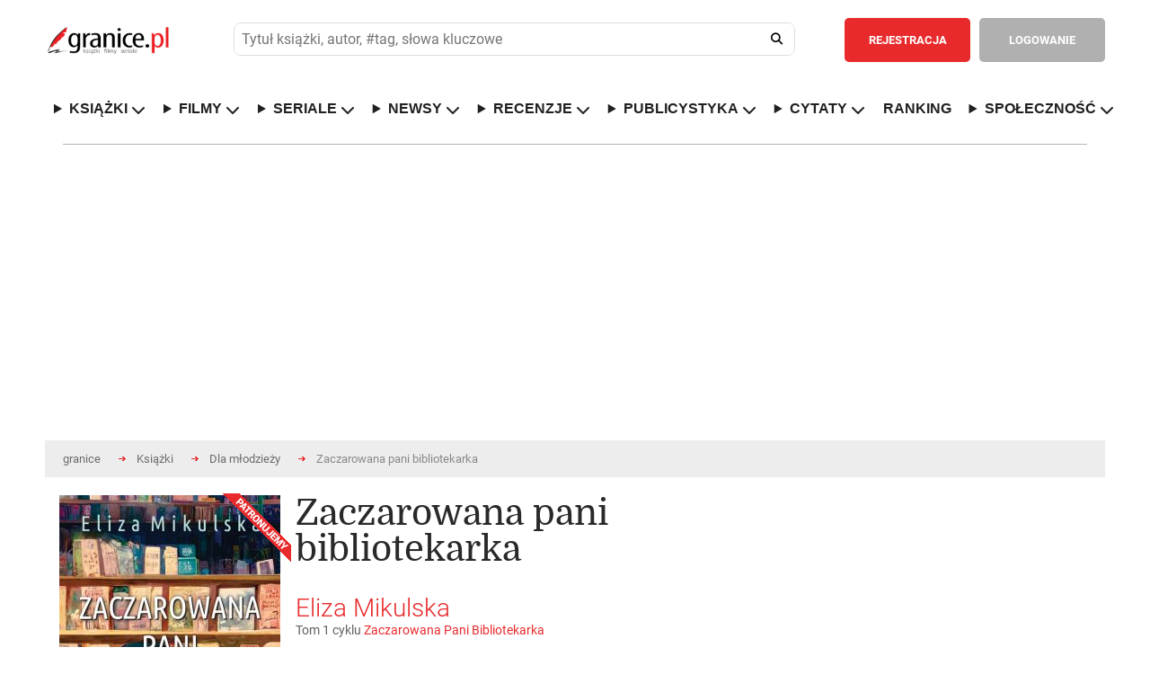

--- FILE ---
content_type: text/html; charset=ISO-8859-2
request_url: https://www.granice.pl/ksiazka/zaczarowana-pani-bibliotekarka/6243597
body_size: 35937
content:
<!DOCTYPE html>
<html lang="pl">
	<head>
	<meta http-equiv="Content-Type" content="text/html; charset=iso-8859-2" />
	<meta name=viewport content="width=device-width, initial-scale=1">

	<meta http-equiv="X-DNS-Prefetch-Control" content="on">

	<link rel="dns-prefetch" href="//connect.facebook.net">
	<link rel="dns-prefetch" href="//static.ak.facebook.com">
	<link rel="dns-prefetch" href="//staticxx.facebook.com">
	<link rel="dns-prefetch" href="//s-static.ak.facebook.com">
	<link rel="dns-prefetch" href="//fbstatic-a.akamaihd.net">
	<link rel="dns-prefetch" href="//adservice.google.com">
	<link rel="dns-prefetch" href="//adservice.google.pl">
	<link rel="dns-prefetch" href="//ajax.googleapis.com">
	<link rel="dns-prefetch" href="//cm.g.doubleclick.net">
	<link rel="dns-prefetch" href="//fonts.gstatic.com">
	<link rel="dns-prefetch" href="//googleads.g.doubleclick.net">
	<link rel="dns-prefetch" href="//pagead2.googlesyndication.com">
	<link rel="dns-prefetch" href="//securepubads.g.doubleclick.net">
	<link rel="dns-prefetch" href="//tpc.googlesyndication.com">
	<link rel="dns-prefetch" href="//www.google-analytics.com">
	<link rel="dns-prefetch" href="//www.gstatic.com">
	<link rel="dns-prefetch" href="//www.youtube.com">
	<link rel="dns-prefetch" href="//ads.stickyadstv.com">
	<link rel="dns-prefetch" href="//smart.idmnet.pl">
	<link rel="dns-prefetch" href="//www3.smartadserver.com">
	
	<!-- Preload czcionek Domine -->
	<link rel="preload" href="https://fonts.gstatic.com/s/domine/v7/L0x8DFMnlVwD4h3htfqndSk.woff2" as="font" type="font/woff2" crossorigin="anonymous">
	<link rel="preload" href="https://fonts.gstatic.com/s/domine/v7/L0x8DFMnlVwD4h3hu_qn.woff2" as="font" type="font/woff2" crossorigin="anonymous">
	<link rel="preload" href="https://fonts.gstatic.com/s/domine/v7/L0x_DFMnlVwD4h3pAN-yRAhJs3s.woff2" as="font" type="font/woff2" crossorigin="anonymous">
	<link rel="preload" href="https://fonts.gstatic.com/s/domine/v7/L0x_DFMnlVwD4h3pAN-ySghJ.woff2" as="font" type="font/woff2" crossorigin="anonymous">

	<!-- Preload czcionek Roboto -->
	<link rel="preload" href="https://fonts.gstatic.com/s/roboto/v20/KFOlCnqEu92Fr1MmSU5fChc4EsA.woff2" as="font" type="font/woff2" crossorigin="anonymous">
	<link rel="preload" href="https://fonts.gstatic.com/s/roboto/v20/KFOmCnqEu92Fr1Mu7GxKOzY.woff2" as="font" type="font/woff2" crossorigin="anonymous">
	<link rel="preload" href="https://fonts.gstatic.com/s/roboto/v20/KFOmCnqEu92Fr1Mu4mxK.woff2" as="font" type="font/woff2" crossorigin="anonymous">
	<link rel="preload" href="https://fonts.gstatic.com/s/roboto/v20/KFOlCnqEu92Fr1MmWUlfChc4EsA.woff2" as="font" type="font/woff2" crossorigin="anonymous">
	<link rel="preload" href="https://fonts.gstatic.com/s/roboto/v20/KFOlCnqEu92Fr1MmWUlfBBc4.woff2" as="font" type="font/woff2" crossorigin="anonymous">



	<script>
	
	</script>

		

	<style>@keyframes fadeInSlide{0%{opacity:0;transform:translateY(-10px)}to{opacity:1;transform:translateY(0)}}@keyframes ac-spin{to{transform:rotate(360deg)}}abbr,acronym,address,applet,article,aside,audio,b,big,body,canvas,caption,center,cite,code,dd,del,details,dfn,div,dl,dt,em,fieldset,figcaption,figure,form,h1,h2,h3,h4,h5,h6,header,hgroup,html,i,iframe,ins,kbd,label,legend,li,mark,menu,nav,object,ol,p,pre,q,s,samp,section,small,span,strike,strong,sub,summary,sup,table,tbody,td,tfoot,th,thead,time,tr,tt,u,ul,var,video{margin:0;padding:0;border:0;outline:0;font:inherit;-webkit-box-sizing:border-box;-moz-box-sizing:border-box;box-sizing:border-box}blockquote{padding:0;border:0;outline:0;font:inherit;font-family:Georgia,"Times new roman",Times;font-style:italic;color:#333;width:80%;border-left:5px solid #ddd;padding-left:25px;position:relative;padding-bottom:35px;margin:15px 0 0 10%}a{border:0}a,footer,img,input{margin:0;font:inherit}a,img{padding:0}footer,input{border:0}a,blockquote,footer,img{-webkit-box-sizing:border-box;-moz-box-sizing:border-box;box-sizing:border-box}footer,img{outline:0}input{padding:0}article,aside,details,figcaption,figure,footer,header,hgroup,menu,nav,section{display:block}sub,sup{vertical-align:super;font-size:80%}sub{vertical-align:sub}ol,ul{list-style:none}.journalism ul,[type|=news] ol,[type|=news] ul{list-style:decimal;margin-left:40px;margin-top:10px}.journalism ul,[type|=news] ul{list-style:square}.journalism li,.journalism li a,[type|=news] li,[type|=news] li a{font-size:18px;padding:5px}.journalism li a:hover,[type|=news] li a:hover{font-size:18px;padding:5px;text-decoration:underline}.journalism li a:hover{font-size:19px}.aProfile{color:#000}.aProfile:hover{text-decoration:underline;color:#000}.seriaUrl1{position:relative;top:0;left:0;z-index:5;max-width:128px;height:100%}.seriaUrl2,.seriaUrl3{position:absolute;top:2.5%;left:25%;height:95%;z-index:3;max-width:120px}.seriaUrl3{top:5%;left:50%;height:90%;z-index:1}blockquote:after{position:absolute;bottom:-1.2rem;right:0;color:#eee;font-size:10em;line-height:0;content:'"'}blockquote p{font-size:28px!important;line-height:normal!important;text-align:left!important;padding-bottom:5px!important}blockquote p:last-child{font-size:.75em;color:#777}blockquote p:last-child:before{content:"-";margin-right:5px;color:#777}table{border-collapse:collapse;border-spacing:0}*{-webkit-border-radius:0;-moz-border-radius:0;-ms-border-radius:0;-o-border-radius:0;border-radius:0;-webkit-text-size-adjust:none}em,i{font-style:italic}input,input[type=datetime],input[type=email],input[type=password],input[type=search],input[type=submit],input[type=tel],input[type=text],input[type=url],select,textarea{-webkit-appearance:none;-moz-appearance:none;background:#fff;outline:0;font-size:13px;font-family:"Roboto",Arial,Tahoma,Helvetica;color:#515151;font-weight:400;-webkit-box-sizing:border-box;-moz-box-sizing:border-box;box-sizing:border-box}body,th{font-weight:400}body{width:100%;min-width:300px;font-size:14px;font-family:"Roboto",Arial,Tahoma,Helvetica;color:#616161}hr{display:none}b,strong{font-weight:700}del{text-decoration:line-through}th{text-align:left}address,cite,dfn{font-style:normal}textarea{overflow:auto;resize:none}a,a *{text-decoration:none;cursor:pointer;outline:0}img{border:0}.popup2{height:85%!important}.overlaypop{position:fixed;top:0;bottom:0;left:0;right:0;background:rgba(40,40,40,.8);transition:opacity 400ms;visibility:visible;opacity:1;z-index:99999999;overflow:auto}.popup{margin:140px auto;padding:30px;background:#fff;-webkit-border-radius:3px;-moz-border-radius:3px;border-radius:3px;width:800px;position:relative;transition:all 1s ease-in-out;display:block}.popup h2{margin-top:0;color:#292929;font-size:24px;font-weight:300;font-family:"Domine"}.popup .closepop{position:absolute;top:25px;right:30px;transition:all 200ms;font-size:30px;font-weight:700;text-decoration:none;color:#333}.popup .closepop:hover{color:#f04040}.popup .content{overflow:auto;padding:30px 0 0;width:100%;font-size:16px;line-height:22px}.popup fieldset{float:left;width:100%;margin:30px 0 0}.popup label{float:left;width:100%;padding:10px 0 0;font-size:13px}.popup fieldset input.text{float:left;background:#ededed;padding:15px 20px;font-weight:700;border:1px solid #ccc}.popup fieldset input.register,.popup fieldset input.text,.popup fieldset select{-webkit-border-radius:5px;-moz-border-radius:5px;border-radius:5px;width:100%;margin:10px 0 0}.popup fieldset input.register{color:#fff;font-size:14px;font-weight:700;text-align:center;padding:8px 10px;border:2px solid #f04040;background:#f04040;cursor:pointer}.popup fieldset input.register:hover{background:#fff;color:#f04040}.popup fieldset select{float:left;padding:15px 60px 15px 20px;background:#ededed url(/images/down.png)no-repeat calc(100% - 20px) center;background-size:12px;border:0}.popup fieldset input.check2[type=checkbox]+label span,.popup fieldset textarea{-webkit-border-radius:5px;-moz-border-radius:5px;border-radius:5px;background:#ededed}.popup fieldset textarea{float:left;height:180px;padding:15px 20px;border:0;width:100%;margin:10px 0 0}.popup fieldset p.check{width:100%;float:left;margin:10px 0 0;font-size:13px}.popup fieldset input.check2[type=checkbox]{display:none;border:1px solid #ccc}.popup fieldset input.check2[type=checkbox]+label span{display:inline-block;width:20px;height:20px;vertical-align:middle;cursor:pointer;float:right;margin:0 0 0 20px;position:absolute}.popup fieldset input.check2[type=checkbox]:checked+label span{background:#ededed url(/images/check.png)no-repeat center center}.popup fieldset input.check2[type=checkbox]:checked+label{font-weight:700}.normal{font-family:"Roboto",Arial,Tahoma,Helvetica}.overlay2{visibility:hidden;opacity:1}.tooltip{display:inline;position:relative;white-space:nowrap}.tooltip:hover:after{background:#363636;border-radius:5px;bottom:32px;color:#fff;content:attr(title);left:14%;padding:5px 15px;position:absolute;z-index:98}.tooltip:hover:before{border:solid;border-color:#363636 transparent;border-width:6px 6px 0;bottom:26px;content:"";left:45%;position:absolute;z-index:99}.button{float:left;padding:13px 25px;-webkit-border-radius:5px;-moz-border-radius:5px;border-radius:5px;color:#fff;font-weight:700;font-size:13px;text-align:center;cursor:pointer}header .button{padding:17px 25px}.redbg{background:#e82a2c}.redbg:hover{background:#d62628}.greenbg{background:#6ab248!important}.greenbg:hover{background:#5ba139!important}.greybg{background:#b0b0b0}.greybg:hover{background:#a1a1a1}.grey2bg{background:#8e8e8e}.grey2bg:hover{background:#828181}.whitebg{background:#fff;color:#8e8e8e}.whitebg:hover{background:#ebebeb}.black,footer strong,h3.header{color:#292929}.red{color:#e82a2c!important}.green{color:#6ab248!important}.grey2{color:#8e8e8e!important}.white{color:#fff!important}h3.header{font-size:30px;float:left;width:100%;font-weight:300;font-family:"Domine"}h3.top{margin-top:40px}.comments i{font-size:14px;margin:0 4px 0 0}.mobilesearch,.mobileuserpanel,.rank-content,.toggle-nav,nav ul li.hidden{display:none}.rank-content.current,.tab-content.current{display:inherit}div.web,div.web2{max-width:1220px;padding:0 40px;margin:0 auto;background:#fff;width:100%}div.web{display:flex}div.web2{height:120px}div.widebanner{max-width:1140px;min-height:100px;border-top:1px solid #b4b4b4;margin-bottom:20px}div.web_widebanner{max-width:1220px;padding:10px 40px;margin:0 auto;width:100%}header{border-bottom:1px solid #d7d7d7}header div.logo{width:210px;min-height:132px;float:left;background:url(/images/logo.png)no-repeat center left;margin:0 50px 0 0}header,header div.logo a{width:100%;float:left;min-height:132px}header fieldset{float:left;padding:40px 0;width:calc(100% - 719px);margin:0 30px 0 0}header fieldset.loggedin{width:calc(100% - 576px)}header div.panel .user-menu ul,header fieldset input.text{-webkit-border-radius:5px;-moz-border-radius:5px;border-radius:5px}header fieldset input.text{float:left;padding:17px 60px 17px 20px;width:100%;background:#ededed}header fieldset input.search{float:left;width:52px;height:52px;margin:0 0 0-52px;background:0 0;cursor:pointer;position:relative}header fieldset i{font-size:18px;color:#202020;position:absolute;margin:18px 0 0-32px;cursor:pointer}header div.panel{float:right;border-left:1px solid #d7d7d7;padding:40px 0 40px 10px;min-height:132px}header div.panel a.userpanel{float:right;margin:0 0 0 20px;width:255px}header div.panel .user-menu ul a i,header div.panel a.userpanel .fa-user{margin-right:10px}header div.panel a.userpanel .fa-angle-down{margin-left:35px}header div.panel a.link{color:#e82a2c;font-size:13px;font-weight:700;float:left;padding:17px 20px}header div.panel .user-menu li a:hover,header div.panel a.link:hover{text-decoration:underline}header div.panel a.register{margin:0 10px 0 0}header div.panel .user-menu ul{display:none;position:absolute;background-color:#e82a2c;min-width:200px;z-index:1;padding:20px 0;margin:53px 0 0 20px}header div.panel .user-menu li{padding:5px 20px;float:none;display:block}header div.panel .user-menu li:last-of-type{padding-top:25px;border-top:1px solid #f17577;margin-top:15px}header div.panel .user-menu li a{font-weight:400;color:#fff;display:initial!important}header div.panel .user-menu .showmobileusermenu{display:initial!important;position:absolute;background-color:#8e8e8e;min-width:200px;z-index:1;padding:20px 0;margin:0;-webkit-border-radius:0;-moz-border-radius:0;border-radius:0;width:calc(100% - 40px)}header div.panel .user-menu .showmobileusermenu li{padding:10px 20px}header div.panel .user-menu .showmobileusermenu li:last-of-type{padding-top:25px;border-top:1px solid #acacac;margin-top:15px}header div.panel .user-menu .showmobileusermenu li a{font-size:18px}div.photo img,nav,nav ul{float:left;width:100%}footer div.col1,nav ul li{float:left}nav ul li a{color:#202020;text-decoration:none;font-size:14px;font-weight:700;float:left}nav ul li.home{padding-left:0}div.contest a.title:hover,nav ul li.home a{color:#e82a2c}div.content1 div.worthtoread div.col1 div.text a:hover,div.content2 div.tab-content div.col1 div.newsbox a.title:hover,nav ul li a:hover,ul.links li a:hover{text-decoration:underline}nav ul li.sub{position:relative}.sub-menu{display:none;position:absolute;background-color:#fff;min-width:200px;max-width:250px;box-shadow:0 8px 8px 1px rgba(0,0,0,.2);z-index:1;padding:10px 0;margin:25px 0 0-20px;-webkit-border-radius:5px;-moz-border-radius:5px;border-radius:5px}.showhidden{display:block!important}.sub-menu li{padding:5px 20px;width:100%;float:none;display:inline-block}.sub-menu a{font-weight:400}div.content1 div.lead{width:55%;float:left}div.photo{width:100%;margin-bottom:.5rem}div.content1 div.worthtoread{float:left;width:45%;padding:0 0 0 30px}.worthDiv2{width:50%;float:left;padding-left:5px;padding-right:5px;margin-top:2px}.bracket-ul{list-style-type:none!important;padding:0}.bracket-ul li a{color:#000!important}.bracket-ul li a::hover{color:#000!important}.bracket-ul li::before{content:"";display:inline-block;margin-right:8px;width:10px;height:10px;border-radius:50%;background-color:red}.bracketImg{flex:0 1 45%;margin-left:40px}.bracketHref{flex:0 1 55%;display:flex;align-items:center;margin-right:10px}.bracketConteiner{width:100%;display:flex;border-top:1px solid #d7d7d7}.bracketHrefIn{font-size:1.5rem;color:#000!important;font-weight:700}.click_1,.click_2{display:inline-block;height:1880px;position:absolute;top:0}.click_2{right:0}div.content1 div.worthtoread div.col1{padding:0 15px 0 0}div.content1 div.worthtoread div.col1 div.photo{float:left;width:100%;position:relative}div.content1 div.worthtoread div.col1 div.photo span.comments{position:absolute;background:#b0b0b0;color:#fff;font-size:12px;font-weight:700;left:0;top:0;margin:10px 0 0 10px;-webkit-border-radius:5px;-moz-border-radius:5px;border-radius:5px;padding:8px 10px}div.content1 div.worthtoread div.col1 div.photo img{float:left;width:100%;margin:0 0 10px}div.content1 div.worthtoread div.col1 div.text,ul.links{float:left;width:100%}div.content1 div.worthtoread div.col1 div.text a,ul.links li a{color:#e82a2c;font-size:16px;font-weight:700;line-height:22px}div.content1 div.worthtoread div.col1 div.text p{font-size:14px;line-height:20px;float:left;width:100%;padding:30px 0 0}div.content1 div.worthtoread div.col2{float:left;width:50%;padding:0 0 0 15px}ul.links li,ul.links li.details{float:left;width:100%;padding:20px 0 10px}ul.links li a{color:#333335;line-height:20px;font-size:14px}ul.links li.details{font-size:12px;padding:0 0 20px;border-bottom:1px solid #d7d7d7;color:#9e9e9e}ul.links li.details:last-of-type{border:0;padding-bottom:30px}ul.links li:first-of-type{padding-top:0}div.content2 div.tab-content div.col1 div.newsbox span.date,ul.links li.details span.date{float:left;color:#767676}div.content2 div.tab-content div.col1 div.newsbox span.comments,ul.links li.details span.comments{float:right;font-weight:700}div.content1 div.worthtoread div.col2 a.more,footer div.col2{float:right}div.content2{float:left;width:100%;padding:40px 0;border-bottom:1px solid #b4b4b4;z-index:1}div.mychallenge{float:left;width:100%;margin:30px 0 0}div.mychallenge div.barbg{height:25px;background:#fff;border:1px solid #e82a2c;float:left;width:100%}div.mychallenge div.bar{background:#e82a2c;float:left;height:23px}div.mychallenge span.count,div.mychallenge span.title{float:left;width:100%;text-align:center;padding:0 0 10px}div.mychallenge span.count{padding:10px 0 0;font-size:16px;font-weight:700}div.navigation{float:left;width:100%;border-bottom:1px solid #d7d7d7}div.navigation2{margin-top:30px}div.navigation div.tab{border:1px solid #d7d7d7;margin:0 0-1px -1px;float:left;padding:20px 30px;font-size:13px;cursor:pointer;font-weight:700}div.navigation div.tab:hover{background:#f4f4f4}div.navigation div.tab:first-of-type{margin-left:0}div.navigation div.current{border:1px solid #8e8e8e;color:#333;position:relative;z-index:999}div.content2 select,div.tab-content{float:left;width:100%}div.content2 div.tab-content{padding:40px 0 0}div.content2 select{padding:15px 60px 15px 20px;-webkit-border-radius:5px;-moz-border-radius:5px;border-radius:5px;background:#ededed url(/images/down.png)no-repeat calc(100% - 20px) center;background-size:12px;border:0;display:none}div.content2 div.tab-content div.col1{float:left;width:66%}div.content2 div.tab-content div.col1 div.newsbox{float:left;width:50%}div.content2 div.tab-content div.col1 div.nbleft{padding:0 15px 0 0}div.content2 div.tab-content div.col1 div.nbright{padding:0 0 0 15px}div.content2 div.tab-content div.col1 div.newsbox a.title{color:#e82a2c;font-size:22px;line-height:26px;font-weight:700}div.content2 div.tab-content div.col1 div.newsbox div.details{float:left;width:100%;padding:10px 0 25px;font-size:12px;color:#9e9e9e}div.content2 div.tab-content div.col1 div.newsbox img{float:left;width:100px}div.content2 div.tab-content div.col1 div.newsbox p{float:left;width:calc(100% - 100px);padding:0 0 0 20px;font-size:14px;line-height:20px}div.content2 div.line{float:left;width:100%;height:1px;background:#d7d7d7;margin:30px 0}div.content2 ul.links li.details:last-of-type{padding-bottom:0}div.content2 div.tab-content div.col2{float:left;width:34%;padding:0 0 0 30px}div.content3{float:left;width:100%;padding:40px 0;border-bottom:1px solid #b4b4b4;background:#fff}div.content3 div.col1{float:left;width:44%}div.reviewbox,div.sub div.column1 fieldset{float:left;width:100%;padding:30px 0 0}div.bloglist,div.reviewlist{border-bottom:1px solid #d7d7d7;padding-bottom:30px}div.content4 div.col2 div.col22 div.contests a.up,div.revdate{float:left;width:100%;padding:20px 0;border-bottom:1px solid #d7d7d7}div.revdate{color:#333;font-size:20px;font-weight:700}div.reviewbox div.cover,div.reviewbox div.covers{position:relative;float:left;width:129px;height:193px}div.reviewbox div.covers{width:25%}div.reviewbox div.cover div.shadow,div.reviewbox div.cover img{float:left;width:129px;height:193px}div.bloglist div.photo{width:180px;padding:0 30px 0 0}div.bloglist div.photo img,div.reviewbox div.cont div.details,div.reviewbox div.cont2 div.details{float:left;width:100%}div.reviewbox div.cont{float:left;width:calc(100% - 129px);padding:0 0 0 30px}div.reviewbox div.cont2{float:left;width:75%;padding:0 0 0 30px}div.bloglist div.cont{width:calc(100% - 150px)}div.videodesc div.cont{width:100%;padding:0}div.reviewbox div.cont a.title,div.reviewbox div.cont2 a.title{color:#e82a2c;font-size:22px;line-height:26px;font-weight:700;float:left;width:100%;margin:0 0 10px}div.content4 div.col2 div.recommend div.white ul li a:hover,div.content5 div.col2 div.calendarbox a.title:hover,div.reviewbox div.cont div.details a:hover,div.reviewbox div.cont p.reviews a:hover,div.reviewbox div.cont2 a.title:hover,div.reviewbox div.cont2 div.details a:hover{text-decoration:underline}div.reviewbox div.cont2 div.details span.author{color:#333;float:left;font-size:16px;font-weight:700}div.reviewbox div.cont2 div.details span.publisher{float:left;width:100%;padding:15px 0 0}div.reviewbox div.cont2 div.details span.books{float:left;width:100%;font-size:16px;font-weight:550}div.reviewbox div.cont2 div.details span.rating{float:left;width:100%;font-size:24px;font-weight:650;margin-top:15px}div.reviewbox div.cont2 p.reviews{text-align:justify;margin-right:5px}div.reviewbox div.cont2 div.details span.comments{float:right;font-weight:700;color:#9e9e9e}div.reviewbox div.cont div.details span.author{color:#333;float:left;font-size:16px;font-weight:700}div.reviewbox div.cont div.details span.publisher{float:left;width:100%;padding:15px 0 0}div.content4,div.reviewbox div.cont div.details span.reviewer,table.rank{float:left;width:100%}div.reviewbox div.cont div.details span.comments{float:right;font-weight:700;color:#9e9e9e}div.reviewbox div.cont div.stars{float:left;width:145px;margin:30px calc(100% - 145px)0 0;height:20px;background:url(/images/stars1.png)no-repeat left;background-size:145px 20px}.search_text_cont{float:left;text-align:justify;padding:30px 0 0 30px;font-size:16px;line-height:22px}div.reviewbox div.cont div.starsvideo{margin:20px calc(100% - 145px)0 0}div.reviewbox div.cont div.stars div.starsbg{float:left;height:20px;background:url(/images/stars2.png)no-repeat left;background-size:145px 20px}div.reviewbox div.cont p{float:left;width:100%;font-size:16px;line-height:22px;margin:30px 0 0}div.reviewbox div.cont p.reviews{margin:20px 0 0}div.reviewbox div.cont p.reviews a,footer .red{font-weight:700}div.reviewbox div.cont a.more{margin:30px 0 0}div.content3 div.col2{float:left;width:56%;padding:0 0 0 30px}div.content3 div.col2 div.reviewbox{width:50%;padding:30px 0 0;float:left}div.content3 div.col2 div.rbleft{padding-right:15px}div.content3 div.col2 div.rbright{padding-left:15px}div.content3 div.col2 div.reviewbox div.cont{width:100%;padding:0}div.content3 div.col2 div.reviewbox span.author{font-size:14px}div.content3 div.col2 div.reviewbox div.stars{margin-top:15px;margin-bottom:15px;width:90px;background-size:90px;height:12px}div.content3 div.col2 div.reviewbox div.stars div.starsbg{background-size:90px;height:12px}div.content3 div.col2 div.reviewbox div.cover,div.content3 div.col2 div.reviewbox div.cover div.shadow,div.content3 div.col2 div.reviewbox div.cover img{width:70px;height:105px}div.content3 div.line{float:left;width:100%;height:1px;background:#d7d7d7;margin:30px 0 0}div.content3 div.col2 div.reviewbox p{width:calc(100% - 70px);padding:0 0 0 20px;font-size:14px;line-height:20px;margin:0}div.content3 div.col2 a.more{float:right;margin:30px 0 0}div.content4{padding:40px 0;border-bottom:1px solid #b4b4b4}div.content4 div.col1{float:left;width:44%}div.content4 div.col2{float:left;width:56%;padding:0 0 0 30px}div.content4 div.col2 div.recommend{float:left;width:100%;background:#8e8e8e}div.content4 div.col2 div.recommend div.grey{float:left;width:calc(50% - 45px);color:#fff;padding:30px 5px 30px 30px;text-align:justify}div.content4 div.col2 div.recommend div.grey span.header,div.content4 div.col2 div.recommend div.white span.header{font-size:24px;float:left;width:100%;color:#fff;font-weight:300;font-family:"Domine"}div.content4 div.col2 div.col23 div.club p,div.content4 div.col2 div.recommend div.grey p{font-size:14px;line-height:20px;float:left;width:100%;padding:30px 0}div.content4 div.col2 div.recommend div.white{float:left;background:#fff;border:1px solid #8e8e8e;width:calc(50% + 15px);margin:0 0 0 30px;padding:30px}div.content4 div.col2 div.recommend div.white span.header{color:#292929}div.content4 div.col2 div.recommend div.white ul{float:left;padding:25px 0;width:100%}div.content4 div.col2 div.recommend div.white ul li,div.contest{padding:5px 0;float:left;width:100%}div.content4 div.col2 div.recommend div.white ul li a{color:#6c6c6c}div.content4 div.col2 div.recommend div.white ul li a strong{font-weight:700;color:#333}div.content4 div.col2 div.challenges{margin:30px 0 0;background:#8e8e8e url(/images/challenges.jpg)no-repeat}div.content4 div.col2 div.challenges div.white{border-left:1px solid #fff}div.content4 div.col2 div.col22{float:left;width:calc(50% - 15px);margin:30px 0 0}div.content4 div.col2 div.col22 div.contests{float:left;width:100%;border:1px solid #d7d7d7}div.content4 div.col2 div.col22 div.contests h3.header{padding:30px}div.content4 div.col2 div.col22 div.contests a.up{background:url(/images/up.png)no-repeat center center;border-top:1px solid #d7d7d7}div.content4 div.col2 div.col22 div.contests a.down{float:left;width:100%;background:url(/images/down.png)no-repeat center center;padding:20px 0}div.contest{border-bottom:1px solid #d7d7d7;padding:20px}div.contest:nth-child(even){clear:both}div.contest div.cover{float:left;width:55px}div.contest div.cover img{width:35px;float:left;height:52px}div.contest a.title{color:#343434}div.contest a.title span{color:#343434;font-size:22px;font-weight:700}div.contest a.title:hover span{color:#e82a2c}div.content4 div.col2 div.col23{float:left;width:calc(50% - 15px);margin:30px 0 0 30px}div.content4 div.col2 div.col23 div.club{background:url(/images/club.jpg)no-repeat;background-size:100%;float:left;width:100%;padding:30px;color:#fff}div.content4 div.col2 div.col23 div.club span.header{font-size:24px;float:left;width:100%;font-weight:300;font-family:"Domine"}div.content4 div.col2 div.col23 div.banners{float:left;width:100%;padding:10px 0 0}div.content4 div.col2 div.col23 div.banners img{float:left;width:100%;margin:20px 0 0}div.content5,div.content6{float:left;width:100%;padding:40px 0;border-bottom:1px solid #b4b4b4}div.content5 div.col1{width:45%;float:left;padding:30px 0 0}div.content5 div.col1 select,div.content6 fieldset select{float:left;-webkit-border-radius:5px;-moz-border-radius:5px;border-radius:5px;background:#ededed url(/images/down.png)no-repeat calc(100% - 20px) center;background-size:12px;border:0}div.content5 div.col1 select{padding:15px 60px 15px 20px;width:100%}div.content5 div.col1 table.calendar{float:left;width:100%;text-align:center;font-size:14px;font-weight:700;margin:10px 0 0}div.content5 div.col1 table.calendar tr th{text-align:center;padding:10px}div.content5 div.col1 table.calendar tr td{padding:10px;color:#333;border:1px solid #d7d7d7}div.content5 div.col1 table.calendar tr td.inactive{color:#bcbcbc}div.content5 div.col1 table.calendar tr td.event{background:#d7d7d7;padding:0!important}div.content5 div.col1 table.calendar tr td a{color:#333;width:100%;height:100%;display:block;padding:10px}div.content5 div.col1 table.calendar tr td a:hover{background:#fff;color:#e82a2c}div.content5 div.col2{float:left;width:55%;padding:30px 0 0 30px}div.content5 div.col2 div.calendarbox{float:left;width:50%}div.content5 div.col2 div.cbleft{padding:0 15px 0 0}div.content5 div.col2 div.cbright{padding:0 0 0 15px}div.content5 div.col2 div.calendarbox a.title,table.rank td.title a{color:#e82a2c;font-size:22px;line-height:26px;font-weight:700}div.content5 div.col2 div.calendarbox span.date{float:left;color:#767676;padding:10px 0 0;width:100%;font-size:12px}div.content5 div.col2 div.calendarbox p{float:left;width:100%;font-size:14px;line-height:20px;padding:20px 0 0}div.content5 div.line{float:left;width:100%;height:1px;background:#d7d7d7;margin:30px 0}div.content6{z-index:1}div.content6 div.navigation{margin-top:30px}div.content6 fieldset,div.content7 ul{float:left;width:100%;padding:30px 0}div.content6 fieldset label,div.sub div.column1 fieldset label{float:left;font-size:13px;padding:15px 15px 15px 0}div.content6 fieldset select{padding:15px 80px 15px 20px;margin:0 30px 0 0}div.sub div.column1 table.rank{margin:30px 0 0}div.sub div.column1 table.bio,div.sub div.column1 table.userpaneltable{margin:30px 0 0;float:left;width:100%}div.sub div.column1 table.bio th,div.sub div.column1 table.userpaneltable th{background:#8e8e8e;padding:20px;color:#fff}div.sub div.column1 table.bio a,div.sub div.column1 table.userpaneltable a{font-size:14px;color:#333;float:left}div.breadcrumbs ul li a:hover,div.content7 ul li a:hover,div.sub div.column1 div.box ul a:hover,div.sub div.column1 div.comment div.comdetails a:hover,div.sub div.column1 div.detailsbig p a:hover,div.sub div.column1 div.detailsbigProfile p a:hover,div.sub div.column1 table.bio a:hover,div.sub div.column1 table.buy td.name a:hover,div.sub div.column1 table.buy td.price a:hover,div.sub div.column1 table.userpaneltable a:hover,table.rank td.title a:hover{text-decoration:underline}div.sub div.column1 table.bio tr:nth-of-type(odd) td,div.sub div.column1 table.userpaneltable tr:nth-of-type(odd) td{background:#f4f4f5}div.sub div.column1 table.bio td,div.sub div.column1 table.userpaneltable td{padding:15px 20px}div.sub div.column1 table.bio td:last-of-type,div.sub div.column1 table.bio th:last-of-type{text-align:right}table.rank tr:first-of-type td{border-top:1px solid #d7d7d7}table.rank tr td{border-bottom:1px solid #d7d7d7;padding-top:20px;padding-bottom:20px;vertical-align:middle}table.rank td.cover{width:90px}table.rank td.cover img{width:70px}table.rank td.title{line-height:26px;padding-right:20px;padding-left:20px;width:50%}div.content7 ul li a,table.rank td.title span.author{color:#333;font-weight:700}table.rank td.count,table.rank td.note{color:#333;font-size:22px;font-weight:700;padding:20px}table.rank td.count{text-align:center;line-height:24px}table.rank td.count span{font-size:12px}table.rank td.buttons{min-width:520px}table.rank td.buttons a{margin:0 0 0 10px}table.rank td.select{padding-left:20px}table.rank select{float:left;padding:15px 80px 15px 20px;-webkit-border-radius:5px;-moz-border-radius:5px;border-radius:5px;background:#ededed url(/images/down.png)no-repeat calc(100% - 20px) center;background-size:12px;border:0;margin:0}div.content6 a.more{float:right;margin:30px 0 0}div.content7{float:left;width:100%;padding:40px 0;border-bottom:1px solid #b4b4b4}div.content7 ul:last-of-type,div.sub div.column2 div.box div.cont:last-of-type{padding:30px 0 0}div.content7 ul li{float:left;padding:0 20px 0 0;line-height:24px;font-size:14px}div.content8{float:left;width:100%;margin-top:20px}div.content8 a.left{float:left;background:url(/images/left.png)no-repeat center center;height:193px;width:26px;margin:30px 0 0}div.content8 a.right{float:right;background:url(/images/right.png)no-repeat center center;height:193px;width:26px;margin:30px 0 0}div.content8 div.covers{float:left;width:calc(100% - 52px);margin:30px 0 0}div.content8 div.covers div.book{float:left;position:relative;margin:0 calc((100% - 903px)/15)}div.content8 div.covers div.book div.cover{position:relative;width:129px;height:193px}div.content8 div.covers div.book div.cover div.shadow,div.content8 div.covers div.book div.cover img,div.sub div.column2 div.box div.covers div.book div.cover img{float:left;width:129px;height:193px}div.content8 div.covers div.book a.hide{display:none;position:absolute;float:left;width:129px;height:193px;border:1px solid #d7d7d7;top:0;left:0;z-index:80;background:#fff;padding:0 10px}div.content8 div.covers div.book:hover a.hide,div.sub div.column2 div.box div.covers div.book:hover a.hide{display:initial}div.content8 div.covers div.book a.hide span.title,div.sub div.column2 div.box div.covers div.book a.hide span.title{color:#e82a2c;font-size:20px;float:left;width:calc(100% - 20px);font-weight:700;text-align:center;top:50%;transform:translateY(-50%);position:absolute;line-height:20px}div.content8 div.covers div.book a.hide span.title span.author,div.sub div.column2 div.box div.covers div.book a.hide span.title span.author{color:#333;font-size:12px;line-height:10px;margin:6px 0 0}div.content9{border:0}footer{padding:40px 0;border-top:1px solid #ededed}footer div.col2 a{color:#e82a2c;font-weight:700;margin:0 0 0 20px}footer div.col2 a i{margin-right:2px}footer div.col2 a:hover{color:#292929}div.breadcrumbs{background:#ededed;padding:20px 30px}div.breadcrumbs,div.breadcrumbs ul,div.sub div.column1 .desc,footer{float:left;width:100%}div.breadcrumbs ul li{color:#888;float:left;font-size:13px;background:url(/images/arrow.png)no-repeat left center;padding:0 20px}div.breadcrumbs ul li:first-child{background:0 0!important;padding:0 20px 0 0}div.breadcrumbs ul li a{color:#6c6c6c}div.sub,div.sub h3{float:left;width:100%;padding:40px 0}div.sub div.column1{float:left;width:calc(100% - 305px);padding:0 30px 0 0}div.sub div.column1 div.detailsbig h1,div.sub div.column1 div.detailsbigProfile h1,div.sub h1{font-size:40px;float:left;width:100%;color:#292929;font-weight:300;font-family:"Domine";line-height:40px}div.sub h1.border{border-bottom:1px solid #d7d7d7;padding-bottom:20px}.short{width:auto!important}div.sub a.addforum{float:right}div.sub a.addforum2,div.sub div.column1 div.box a.more{margin:30px 0 0}div.sub h1.error404{font-size:200px;line-height:200px;text-align:center}div.sub div.column1 div.error404{float:left;width:100%;text-align:center;margin:30px 0 0}div.sub h2{font-size:28px;font-weight:300;line-height:32px;padding:30px 0 0}div.sub h2.article,div.sub h3.article{padding-bottom:30px}div.sub h3{font-weight:700;line-height:22px;padding:30px 0 0}div.author h3,div.sub h3{font-size:20px;color:#292929;font-family:"Domine"}div.author h4,div.sub div.column1 div.box span.header,div.sub h2{float:left;width:100%;color:#292929;font-family:"Domine"}div.author h3,div.author h4{font-weight:700;line-height:22px;padding:30px 0 0}div.author h4{font-size:18px}div.sub h2.forum a{font-family:"Roboto",Arial,Tahoma,Helvetica;font-size:14px;font-weight:400}div.sub div.column1 div.box{float:left;width:100%;margin:40px 0 0}div.sub div.column1 div.border{background:#f4f4f5;padding:30px}div.sub div.column1 div.box span.header{font-size:24px;font-weight:300}div.sub div.column1 div.border span.header{font-size:24px}div.sub div.column1 div.box p.text{float:left;width:100%;font-size:14px;line-height:20px;margin:25px 0 0;padding:0}div.sub div.column1 div.boxhalf{width:calc(50% - 10px);float:left}div.sub div.column1 div.boxhalf:nth-of-type(2),div.sub div.column2 div.box div.covers div.book:nth-of-type(2n){float:right}div.sub div.column1 div.boxhalf1{float:left}div.sub div.column1 div.boxhalf2{float:right}div.sub div.column1 div.box ul,div.sub div.column2 div.box ul{float:left;width:100%;margin:22px 0-3px;font-size:14px}div.sub div.column1 div.box ul li,div.sub div.column2 div.box ul li{float:left;padding:3px 0 3px 20px;background:url(/images/arrow.png)no-repeat left center;width:100%}div.sub div.column1 div.box ul a{color:#e82a2c;font-weight:700}div.sub div.column1 p.text{padding:30px 0 0;float:left;font-size:16px;line-height:22px}div.sub div.column1 p.error404{width:100%;text-align:center}div.sub div.column1 span.left{float:left;max-width:250px;padding:0;margin:5px 30px 30px 0;text-align:center;font-size:13px}div.sub div.column1 span.left span,div.sub div.column1 span.right span{padding:10px;width:100%;display:inline-block}div.sub div.column1 img.left{float:left;min-width:250px;max-width:250px;margin:0;position:relative}div.sub div.column1 span.right,div.sub div.column1 span.source{float:right;margin:5px 0 30px 30px;text-align:center;font-size:13px;background:#f4f4f4}div.sub div.column1 span.right{max-width:250px;padding:0}div.sub div.column1 span.source{padding:5px}div.sub div.column1 img.right{float:right;min-width:250px;max-width:250px;margin:0}div.sub div.column1 span.textauthor{color:#333;float:left;font-size:16px;font-weight:700;padding:15px 0 0}div.sub div.column1 div.textvote{float:right;padding:16px 0 0}div.sub div.column1 div.textvote span{float:left;padding:0 15px 0 0}div.sub div.column1 div.comment div.comdetails a.plusminus,div.sub div.column1 div.textvote a.plusminus{width:20px;height:20px;text-align:center;padding:0;-webkit-border-radius:5px;-moz-border-radius:5px;border-radius:5px;background:#e82a2c;color:#fff;float:left;margin:0 0 0 5px;font-size:14px;font-weight:700}div.sub div.column1 div.comment div.comdetails a.plusminus:first-of-type,div.sub div.column1 div.textvote a.plusminus:first-of-type,div.sub div.column2 div.box:first-of-type{margin:0}div.sub div.column1 div.comment div.comdetails a.plusminus:hover,div.sub div.column1 div.textvote a.plusminus:hover{text-decoration:none;background:#666}div.sub div.column1 fieldset select{float:left;padding:15px 80px 15px 20px;-webkit-border-radius:5px;-moz-border-radius:5px;border-radius:5px;background:#ededed url(/images/down.png)no-repeat calc(100% - 20px) center;background-size:12px;border:0;margin:0 10px 5px 0}div.sub div.column1 fieldset div.advanced{float:left;width:100%;padding:20px;border:1px solid #d7d7d7;margin:10px 0 0}div.sub div.column1 fieldset div.advanced span{float:left;width:100%;padding:0 0 10px}div.sub div.column1 fieldset div.advanced div.select{float:left;padding:0 15px 0 0;background:#fff url(/images/down.png)no-repeat right center;background-size:10px;border:0;margin:0 20px 0 0;color:#e82a2c;cursor:pointer}div.sub div.column1 fieldset div.advanced div.select:hover{color:#616161}div.sub div.column1 fieldset div.advanced div.advanced_more{float:left;width:100%;padding:0 20px 0 0;height:250px;overflow:auto}div.sub div.column1 fieldset div.advanced div.second_search{float:left;width:100%;position:relative;padding:20px 0}div.sub div.column1 fieldset div.advanced div.advanced_more ul{float:left;width:50%;padding:0 20px 0 0;line-height:24px}div.sub div.column1 fieldset div.advanced div.advanced_more ul li{float:left;width:100%;cursor:pointer;color:#e82a2c}div.sub div.column1 fieldset div.advanced div.advanced_more ul li.selected{background:url(/images/close.png)no-repeat 0 center;background-size:15px;font-weight:700;color:#616161}div.sub div.column1 fieldset input.date,div.sub div.column1 fieldset input.text{float:left;padding:16px 60px 16px 20px;-webkit-border-radius:5px;-moz-border-radius:5px;border-radius:5px}div.sub div.column1 fieldset input.date{background:#ededed url(/images/date.png)no-repeat calc(100% - 20px) center;border:0;margin:0 10px 5px 0}div.sub div.column1 fieldset input.text{width:100%;background:#ededed}div.sub div.column1 fieldset input.search{float:left;width:50px;height:50px;margin:0 0 0-52px;background:0 0;cursor:pointer;position:relative}div.sub div.column1 fieldset i{font-size:14px;color:#202020;position:absolute;margin:18px 0 0-32px;cursor:pointer}div.sub div.column1 div.avatarbig,div.sub div.column1 div.coverbig{position:relative;float:left;width:250px;height:374px}div.sub div.column1 div.avatarbig{height:250px}div.sub div.column1 div.avatarbig img{float:left;width:250px;height:250px;padding-right:15px;margin-bottom:1rem}div.sub div.column1 div.coverbig div.shadow{width:250px;height:374px}div.sub div.column1 div.coverbig img{float:left;width:250px;height:374px;padding:15px}div.sub div.column1 div.detailsbig{float:left;width:66%;padding:0}div.sub div.column1 div.detailsbig h1 span,div.sub div.column1 div.detailsbigProfile h1 span{color:#e82a2c;font-size:22px;font-weight:700}div.sub div.column1 div.detailsbig p,div.sub div.column1 div.detailsbigProfile p{font-size:14px;line-height:22px;float:left;width:100%;padding:30px 0;text-align:justify}div.sub div.column1 div.detailsbig p a,div.sub div.column1 div.detailsbigProfile p a{font-weight:700}div.sub div.column1 div.detailsbig div.stars{float:left;width:145px;margin:0 calc(100% - 145px)0 0;height:20px;background:url(/images/stars1.png)no-repeat left;background-size:145px 20px}div.sub div.column1 div.detailsbig div.stars div.starsbg,div.sub div.column1 div.detailsbigProfile div.stars div.starsbg{float:left;height:20px;background:url(/images/stars2.png)no-repeat left;background-size:145px 20px}div.sub div.column1 div.detailsbig div.note{float:left;padding:10px 0 0;width:100%}div.sub div.column1 div.detailsbig div.note strong,div.sub div.column1 div.detailsbigProfile div.note strong{color:#333}div.sub div.column1 div.detailsbig a.profilebutton,div.sub div.column1 div.detailsbigProfile a.profilebutton{margin:0 10px 10px 0}div.sub div.column1 div.detailsbigProfile{float:left;width:calc(100% - 250px);padding:0 0 0 30px}div.sub div.column1 div.detailsbigProfile p{font-size:18px}div.sub div.column1 div.detailsbigProfile div.stars{float:left;width:145px;margin:0 calc(100% - 145px)0 0;height:20px;background:url(/images/stars1.png)no-repeat left;background-size:145px 20px}div.sub div.column1 div.detailsbigProfile div.note{float:left;padding:10px 0 0;width:100%}div.sub div.column1 table.statistics{float:left;width:100%;margin:30px 0 2rem;border:1px solid #ededed;border-right:0}div.sub div.column1 table.statistics tr th{width:20%;border-right:1px solid #fff;background:#ededed;padding:20px 15px;color:#6c6c6c;text-align:center}div.sub div.column1 table.statistics tr th:last-of-type{border-right:0}div.sub div.column1 table.statistics tr td{width:20%;border-right:1px solid #ededed;padding:20px 5px;text-align:center}div.sub div.column1 div.buttons{float:left;width:100%;padding:20px 0 0}div.sub div.column1 div.comment div.buttons{width:auto;float:right;padding:0}div.sub div.column1 div.buttons a{margin:10px 10px 0 0}div.sub div.column1 div.comment div.buttons a{margin:10px 0 0 10px}div.news h3,div.sub div.lib h2{float:none!important}div.sub div.column1 .desc p,div.sub div.lib p{font-size:16px;line-height:22px;width:100%;padding:30px 0 0}div.sub div.column1 .desc p.quote{font-size:20px;line-height:26px;width:100%;padding:10px 0 0 30px;margin:30px 0 10px;background:url(/images/quote.png)no-repeat left top;color:#292929;font-weight:700}div.sub div.column1 table.buy{float:left;width:calc(100% - 25px);margin:40px 0 0}div.sub div.column1 div.movetable,div.sub div.column1 fieldset.comment input.check2[type=checkbox]{display:none}div.sub div.column1 table.buy2{float:right}div.sub div.column1 table.buy tr td{background:#fafafa;border-bottom:1px solid #fff;padding:5px 20px}div.sub div.column1 table.buy tr:nth-child(even) td{background:#f4f4f5}div.sub div.column1 table.buy td.logo{vertical-align:middle;max-width:40px;width:50px}div.sub div.column1 table.buy td.name a{color:#6c6c6c;font-weight:700;font-size:15px}div.sub div.column1 table.buy td.price a{font-weight:700}div.sub div.column1 table.buy td.buy a{float:none;padding:8px 10px;line-height:28px}div.sub div.column1 table.buy td.name{width:50%}div.sub div.column1 table.buy td.buy,div.sub div.column1 table.buy td.price{width:20%;min-width:90px}div.sub div.column1 fieldset.comment{float:left;padding:40px 20%;width:100%;border-bottom:1px solid #d7d7d7;border-top:1px solid #d7d7d7;margin:30px 0 0}div.sub div.column1 fieldset.comment p.buttons{float:left;width:100%;padding:0 0 15px}div.sub div.column1 fieldset.comment p.buttons span,div.sub div.column1 fieldset.notlogged p{float:left;text-align:center;-webkit-border-radius:5px;-moz-border-radius:5px;border-radius:5px}div.sub div.column1 fieldset.comment p.buttons span{border:1px solid #d7d7d7;padding:5px 10px;margin:0 10px 0 0;cursor:pointer;width:30px}div.sub div.column1 fieldset.comment p.buttons span:hover{border:1px solid #949494}div.sub div.column1 fieldset.notlogged{padding-left:0;padding-right:0}div.sub div.column1 fieldset.notlogged p{width:100%;padding:15px 20px;background:#fbe9e7;color:#aa3510}div.sub div.column1 fieldset.notlogged p a{color:#aa3510;font-weight:700;text-decoration:underline}div.sub div.column1 fieldset.notlogged p a:hover{color:#232323}div.sub div.column1 fieldset.comment label{float:left;width:100%;padding:0 0 10px;text-align:center}div.sub div.column1 fieldset.comment p.check{width:100%;float:left;margin:20px 0 10px;font-size:13px;position:relative}div.sub div.column1 fieldset.comment input.check2+label{text-align:left!important;padding:0 0 0 30px}div.sub div.column1 fieldset.comment input.check2[type=checkbox]+label span{display:inline-block;width:20px;height:20px;vertical-align:middle;cursor:pointer;-webkit-border-radius:5px;-moz-border-radius:5px;border-radius:5px;background:#ededed;float:left;left:0;position:absolute}div.sub div.column1 fieldset.comment input.check2[type=checkbox]:checked+label span{background:#ededed url(/images/check.png)no-repeat center center}div.sub div.column1 fieldset.comment input.check2[type=checkbox]:checked+label{font-weight:700;text-align:left!important;padding:0 0 0 30px}div.sub div.column1 div.comment p,div.sub div.column1 fieldset.comment select,div.sub div.column1 fieldset.comment textarea{-webkit-border-radius:5px;-moz-border-radius:5px;border-radius:5px;float:left;width:100%}div.sub div.column1 fieldset.comment textarea{padding:17px 20px;height:140px;background:#ededed;border:0}div.sub div.column1 fieldset.comment select{padding:15px 60px 15px 20px;width:200px;background:#ededed url(/images/down.png)no-repeat calc(100% - 20px) center;background-size:12px;border:0;margin:10px 0 0}div.sub div.column1 fieldset.comment input.add{background:#e82a2c;padding:15px 20px;color:#fff;font-weight:700;cursor:pointer;float:right;margin:10px 0 0}div.sub div.column1 div.comment{float:left;width:100%;padding:30px 0 0}div.sub div.column1 div.comment div.comdetails{float:left;width:100%;font-size:13px;color:#797979;padding:0 0 20px}div.sub div.column1 div.comment div.comdetailsuser{padding:0}div.sub div.column1 div.comment div.comdetails img.avatar{width:40px;height:40px;float:left;margin:0 20px 0 0}div.sub div.column1 div.comment div.comdetails div.author{float:left;width:calc(100% - 105px)}div.sub div.column1 div.recommend div.comdetails div.author{width:calc(100% - 60px)}div.sub div.column1 div.comment div.comdetails div.author a.author{color:#333;font-size:16px;font-weight:700}div.sub div.column1 div.comment div.comdetails div.vote{float:right;width:45px;padding:16px 0 0}div.sub div.column1 div.comment p{background:#f4f4f5;font-size:14px;line-height:22px;padding:20px}div.sub div.column2{float:left;width:305px}div.sub div.column2 div.box{float:left;margin:40px 0 0}div.sub div.column2 div.border{border:1px solid #8e8e8e;padding:30px}div.sub div.column2 div.box span.header{font-size:24px;float:left;width:100%;color:#292929;font-weight:300;font-family:"Domine"}div.sub div.column2 div.box span.header2{padding-top:20px}div.sub div.column2 div.border span.header{font-size:24px}div.sub div.column2 div.box p.text{float:left;width:100%;font-size:14px;line-height:20px;margin:25px 0 0}div.sub div.column2 div.box ul a{color:#e82a2c;font-weight:700}div.sub div.column2 div.box div.cont a.title:hover,div.sub div.column2 div.box ul a:hover{text-decoration:underline}div.sub div.column2 div.box a.more{margin:30px 0 0}div.sub div.column2 div.box div.cont{float:left;width:100%;padding:30px 0;border-top:1px solid #d7d7d7}div.sub div.column2 div.box div.cont:first-of-type{border:0}div.sub div.column2 div.box div.cont a.title{color:#e82a2c;font-size:22px;line-height:26px;font-weight:700;float:left;width:100%;margin:0 0 10px}div.sub div.column2 div.box div.cont div.details{float:left;width:100%}div.sub div.column2 div.box div.cont div.details span.author{font-size:14px;color:#333;float:left;font-weight:700}div.sub div.column2 div.box div.cont div.details span.comments{float:right;font-weight:700;color:#9e9e9e}div.sub div.column2 div.box div.cont div.stars{width:90px;height:12px;float:left;margin:15px calc(100% - 90px) 15px 0;background:url(/images/stars1.png)no-repeat left;background-size:90px}div.sub div.column2 div.box div.cont div.stars div.starsbg{height:12px;float:left;background:url(/images/stars2.png)no-repeat left;background-size:90px}div.sub div.column2 div.box div.cont div.cover{width:70px;height:105px;position:relative;float:left}div.sub div.column2 div.box div.cont div.cover div.shadow{width:70px;height:105px}div.sub div.column2 div.box div.cont div.cover img{float:left;max-width:100%;max-height:100%;aspect-ratio:auto 75/105;margin:auto}div.sub div.column2 div.box div.cont p{width:calc(100% - 70px);padding:0 0 0 20px;font-size:14px;line-height:20px;margin:0;float:left}div.sub div.column2 div.banners{float:left;width:100%;margin:30px 0 0}div.sub div.column1 fieldset.login p,div.sub div.column2 div.banners img{float:left;width:100%;margin:10px 0 0}div.sub div.column2 div.box p.quote{float:left;width:100%;font-size:14px;line-height:20px;margin:25px 0 0;padding:0 0 0 26px;font-style:italic;background:url(/images/quote.png)no-repeat left top}div.sub div.column2 div.box span.quoteauthor{float:left;width:100%;padding:20px 0 0;text-align:right}div.sub div.column2 div.box div.contrank{padding:20px 0}div.sub div.column2 div.box div.contrank:last-of-type{padding:20px 0 0}div.sub div.column2 div.box div.contrank:first-of-type{border:0;padding:30px 0 20px}div.sub div.column2 div.box div.contrank div.right{float:right;width:calc(100% - 90px);padding:5px 0 0}div.forum table,div.pager,div.sub div.column2 div.box div.covers{float:left;width:100%}div.sub div.column2 div.box div.covers div.book{float:left;position:relative;margin:30px 0 0}div.sub div.column2 div.box div.covers div.book div.cover{position:relative;width:129px;height:193px}div.sub div.column2 div.box div.covers div.book div.cover div.shadow{width:129px;height:193px}div.sub div.column2 div.box div.covers div.book a.hide{display:none;position:absolute;float:left;width:129px;height:193px;border:1px solid #d7d7d7;top:0;left:0;z-index:999999;background:#fff;padding:0 10px}div.pager{text-align:center;padding:30px 0 0;font-size:13px}div.pager a{font-weight:500;color:#7a747a;margin:0 5px;padding:0 3px}div.pager span:not(.hid){color:#99999c;margin:0 5px;padding:0 3px}div.pager a.active,div.pager a:hover,div.sub div.column1 fieldset.login a{color:#e82a2c}div.pager a:hover{text-decoration:underline}div.sub div.column1 fieldset.login{float:left;width:70%;margin:0 15% 30px;position:relative}div.sub div.column1 fieldset.full{width:100%;margin:0 0 30px}div.sub div.column1 fieldset.full a.tooltip{border:1px solid #e82a2c;-webkit-border-radius:30px;-moz-border-radius:30px;border-radius:30px;width:20px;height:20px;display:inline-block;text-align:center}div.sub div.column1 fieldset.full input[type=file]{margin:12px 0;float:left}div.sub div.column1 fieldset.login p.remember{padding:0 0 0 120px}div.sub div.column1 fieldset.login label{float:left;font-size:13px;padding:15px 15px 15px 0;width:120px}div.sub div.column1 fieldset.full label{width:250px}div.sub div.column1 fieldset.recommend label{width:100%;padding:15px 0}div.sub div.column1 fieldset.login select{float:left;padding:15px 60px 15px 20px;-webkit-border-radius:5px;-moz-border-radius:5px;border-radius:5px;width:100%;background:#ededed url(/images/down.png)no-repeat calc(100% - 20px) center;background-size:12px}div.sub div.column1 fieldset.full select{width:calc(100% - 250px);margin:0}div.sub div.column1 fieldset.login p.remember label{padding:24px 0 20px;width:auto}div.sub div.column1 fieldset.login input.text,div.sub div.column1 fieldset.login ul.text{float:left;padding:15px 20px;-webkit-border-radius:5px;-moz-border-radius:5px;border-radius:5px;background:#ededed;border:0;width:calc(100% - 120px)}div.sub div.column1 fieldset.full input.text{width:calc(100% - 250px)}div.sub div.column1 fieldset.full input.textmedium,div.sub div.column1 fieldset.full select.selectmedium{width:calc((100% - 260px)/2)}div.sub div.column1 fieldset.full input.textmedium:first-of-type,div.sub div.column1 fieldset.full select.selectmedium:first-of-type{margin:0 5px 0 0}div.sub div.column1 fieldset.full input.textmedium:last-of-type,div.sub div.column1 fieldset.full select.selectmedium:last-of-type{margin:0 0 0 5px}div.sub div.column1 fieldset.full input.textsmall{width:calc((100% - 270px)/3)}div.sub div.column1 fieldset.full select.selectsmall{width:calc((100% - 270px)/3);margin:0 5px}div.sub div.column1 fieldset.full input.textsmall:first-of-type,div.sub div.column1 fieldset.full select.selectsmall:first-of-type{margin:0 5px 0 0}div.sub div.column1 fieldset.full input.textsmall:last-of-type,div.sub div.column1 fieldset.full select.selectsmall:last-of-type{margin:0 0 0 5px}div.sub div.column1 fieldset.full .nomargin,div.sub div.column1 fieldset.full input.textsmall{margin:0!important}div.sub div.column1 fieldset.full textarea{float:left;height:180px;padding:15px 20px;-webkit-border-radius:5px;-moz-border-radius:5px;border-radius:5px;background:#ededed;border:0;width:calc(100% - 250px)}div.sub div.column1 fieldset.full p.check{width:100%;float:left}.ac-wrapper.loading .icon-search,div.sub div.column1 fieldset.full input.check2[type=checkbox],div.sub div.column1 fieldset.login input.check[type=checkbox]{display:none}div.sub div.column1 fieldset.full input.check2[type=checkbox]+label span{display:inline-block;width:20px;height:20px;vertical-align:middle;cursor:pointer;-webkit-border-radius:5px;-moz-border-radius:5px;border-radius:5px;background:#ededed;float:right;left:0;position:absolute;margin:0 0 0 250px}div.sub div.column1 fieldset.full input.check2[type=checkbox]:checked+label span,div.sub div.column1 fieldset.login input.check[type=checkbox]:checked+label span{background:#ededed url(/images/check.png)no-repeat center center}div.sub div.column1 fieldset.full input.check2[type=checkbox]:checked+label,div.sub div.column1 fieldset.login input.check[type=checkbox]:checked+label{font-weight:700}div.sub div.column1 fieldset.full label i{color:#292929;float:none;position:relative;margin:0}div.sub div.column1 fieldset.recommend input.text{width:100%}div.sub div.column1 fieldset.recommend textarea{float:left;height:100px;padding:15px 20px;-webkit-border-radius:5px;-moz-border-radius:5px;border-radius:5px;background:#ededed;border:0;width:100%}div.sub div.column1 fieldset.login input.check[type=checkbox]+label span{display:inline-block;width:20px;height:20px;margin:0 10px 0 0;vertical-align:middle;cursor:pointer;-webkit-border-radius:5px;-moz-border-radius:5px;border-radius:5px;background:#ededed;float:left;left:0}div.sub div.column1 fieldset.login input.login{float:right;padding:13px 25px;-webkit-border-radius:5px;-moz-border-radius:5px;border-radius:5px;color:#fff;font-weight:700;font-size:13px;text-align:center;background:#e82a2c;cursor:pointer;margin:10px 0 0}div.sub div.column1 fieldset.login a.forget{padding:12px 0;margin:0 0 0 120px;float:left}div.sub div.column1 fieldset.login a:hover{text-decoration:underline}div.sub div.column1 div.contest{border:1px solid #d7d7d7;margin:10px 5px 0 0;width:calc(50% - 5px)}div.sub div.column1 div.contest:nth-of-type(even){margin:10px 0 0 5px}div.sub div.column1 div.contest:nth-of-type(1),div.sub div.column1 div.contest:nth-of-type(2){margin-top:30px}div.sub div.column1 div.cinactive{filter:alpha(opacity=50);opacity:.5;filter:grayscale(100%)}div.forum{float:left;width:100%;margin:30px 0 0}div.forum table tr th{background:#8e8e8e;color:#fff;border-bottom:1px solid #fff;border-right:1px solid #fff;padding:15px 20px;font-size:16px;font-weight:700}div.forum table tr th:last-of-type,div.forum table tr.flist td:last-of-type{border-right:none}div.forum table tr th:nth-of-type(1){width:50%}div.forum table tr th:nth-of-type(2),div.forum table tr th:nth-of-type(3){width:15%;text-align:center;min-width:80px}div.forum table tr th:nth-of-type(4){width:20%}div.forum table tr.fgroup td{background:#ededed;padding:15px 20px;font-size:16px;font-weight:700;color:#292929}div.forum table tr.flist td{background:#fafafa;border-right:1px solid #ededed;padding:15px 20px;border-top:1px solid #ededed}div.forum table tr.flist td:nth-of-type(2),div.forum table tr.flist td:nth-of-type(3){text-align:center}div.forum table tr.flist td:first-of-type a.title{color:#e82a2c;font-size:14px;float:left;width:100%}div.forum table tr.flist td:first-of-type a.title:hover{text-decoration:underline}div.forum table tr.flist td:first-of-type a i{margin-right:10px}div.forum table tr.flist td:last-of-type a{color:#333335;font-size:14px;font-weight:700}div.forum table tr.flist td:last-of-type a:hover{text-decoration:underline}div.forum table tr.flist td:last-of-type a i{margin-right:10px}div.forum table tr td span.author{font-size:13px}div.forum table tr td span.author a{margin-right:15px}div.forum table tr td.who,div.forum table tr th.who{width:180px!important;text-align:center}div.forum table tr th.post{width:calc(100% - 180px)!important}div.forum table tr.fpost td{background:#fafafa;border-bottom:1px solid #8e8e8e;padding:25px 20px;vertical-align:top;word-wrap:break-word}div.forum table tr.fpost:nth-of-type(odd) td{background:#fff}div.forum table tr.fpost td.who{border-right:1px solid #ededed}div.forum table tr.fpost td.who span.author a{margin:0}div.forum table tr.fpost td.who img{margin:10px 0 0;max-width:80px}div.forum table tr.fpost td span.date{width:100%;border-bottom:1px solid #ededed;float:left;font-size:13px;padding:0 0 20px}div.forum table tr.fpost td p.post{width:100%;float:left;font-size:14px;line-height:22px;padding:20px 0 0;word-wrap:break-word!important}.descriptionBook{max-height:20rem;overflow:hidden;word-break:break-word;font-size:18px;line-height:22px;transition:max-height .5s;padding-bottom:1em}#expandButton{font-size:1.2rem}p.text-right-header{float:right;width:100px;text-align:right}.innewydania{width:100%;text-align:left;float:left;padding-top:10px;margin-bottom:-25px;font-size:16px}.czas_news{float:left;color:#828080;font-size:11px;width:100%;margin-top:10px;margin-bottom:5px}.search_category{width:100%;float:left;margin-top:15px;text-align:center;border-bottom:1px solid #d7d7d7;border-top:1px solid #d7d7d7;padding:5px 0;font-size:12px}.search_select{padding:0 2px 0 5px;float:left}.search_select .link{color:#000;font-size:16px;font-weight:700}.search_author_line .cover_book{width:127px;height:190px;padding:5px;float:left}.search_author_line .author{font-size:22px;font-weight:550;text-align:left}.search_author_line .box_author{width:25%;height:193px;font-size:16px;font-weight:600;float:left;text-align:center;padding-top:65px}.box_author_img{float:left;text-align:center;width:24%;height:193px;display:flex;justify-content:center;align-items:center}.box_author_img .img_tmp{width:78px}.box_author_img .img_real{width:65%;padding:5px}.search_author_line .more{height:193px;font-size:16px;font-weight:600;float:left;text-align:center;display:flex;justify-content:center;align-items:center}.search_author_line{float:left;padding:5px 0 0;width:100%;border-bottom:1px solid #d7d7d7}.box_to_review{width:100%;background:#f4f4f5;float:left}.box_to_review_img{float:left;width:30%}.box_to_review_img img{padding:5px;max-width:100%;max-height:100%}.box_to_review_desc .text a,.text a{color:#000}.box_to_review_desc{width:70%;float:left;position:relative;padding:5px}.box_to_review_desc .title{font-size:28px;float:left;width:100%;color:#292929;font-weight:300;font-family:"Domine";line-height:24px;padding:0 0 20px}.box_to_review_desc .text,.default_text{font-size:18px}.box_to_review_desc .author{margin-top:5px}.box_to_review_desc .authorName{font-size:18px;font-weight:700}.default_text{line-height:22px;text-align:justify}.tweet-button{float:right;padding:1px 15px;background-color:#1b95e0;color:#fff;border-radius:5px}.tweet-button i,a.fb{display:inline-block;position:relative}.tweet-button i{top:2px;width:14px;height:14px;background:0 0 no-repeat;background-image:url(data:image/svg+xml,%3Csvg%20xmlns%3D%22http%3A%2F%2Fwww.w3.org%2F2000%2Fsvg%22%20viewBox%3D%220%200%2072%2072%22%3E%3Cpath%20fill%3D%22none%22%20d%3D%22M0%200h72v72H0z%22%2F%3E%3Cpath%20class%3D%22icon%22%20fill%3D%22%23fff%22%20d%3D%22M68.812%2015.14c-2.348%201.04-4.87%201.744-7.52%202.06%202.704-1.62%204.78-4.186%205.757-7.243-2.53%201.5-5.33%202.592-8.314%203.176C56.35%2010.59%2052.948%209%2049.182%209c-7.23%200-13.092%205.86-13.092%2013.093%200%201.026.118%202.02.338%202.98C25.543%2024.527%2015.9%2019.318%209.44%2011.396c-1.125%201.936-1.77%204.184-1.77%206.58%200%204.543%202.312%208.552%205.824%2010.9-2.146-.07-4.165-.658-5.93-1.64-.002.056-.002.11-.002.163%200%206.345%204.513%2011.638%2010.504%2012.84-1.1.298-2.256.457-3.45.457-.845%200-1.666-.078-2.464-.23%201.667%205.2%206.5%208.985%2012.23%209.09-4.482%203.51-10.13%205.605-16.26%205.605-1.055%200-2.096-.06-3.122-.184%205.794%203.717%2012.676%205.882%2020.067%205.882%2024.083%200%2037.25-19.95%2037.25-37.25%200-.565-.013-1.133-.038-1.693%202.558-1.847%204.778-4.15%206.532-6.774z%22%2F%3E%3C%2Fsvg%3E)}a.fb{font-family:Lucida Grande,Helvetica Neue,Helvetica,Arial,sans-serif;font-size:12px;padding:4px 15px 4px 39px;background:#3a5a97;color:#fff;text-shadow:0-1px 0 rgba(0,0,20,.4);text-decoration:none;line-height:1;border-radius:5px;margin-right:5px}.connect:before{position:relative;background-image:url(/images/fb.webp);height:18px;background-repeat:no-repeat;background-position:0 3px;text-indent:-9999px;width:15px;line-height:23px;margin:-8px 7px -7px -30px;padding:2 25px 0 0;content:"f"}.vote_field{width:100%;float:left;font-size:16px;margin-top:2rem;margin-bottom:2rem;border-bottom:1px solid #ccc;padding-bottom:2rem}.buttonV,.connect:before{display:inline-block;text-align:center}.buttonV{background:#ff4742;border:1px solid #ff4742;border-radius:6px;box-shadow:rgba(0,0,0,.1) 1px 2px 4px;box-sizing:border-box;color:#fff;cursor:pointer;font-family:nunito,roboto,proxima-nova,"proxima nova",sans-serif;font-size:16px;font-weight:800;line-height:16px;min-height:40px;outline:0;padding:12px 14px;text-rendering:geometricprecision;text-transform:none;user-select:none;-webkit-user-select:none;touch-action:manipulation;vertical-align:middle}.buttonV:active,.buttonV:hover{background-color:initial;background-position:0 0;color:#ff4742}.buttonV:active{opacity:.5}.container-lib,.countdown{display:flex;align-items:center}.container-lib{justify-content:center;flex-wrap:wrap;width:100%}.countdown{flex-direction:column}.countdown-timers{display:flex;justify-content:center;flex-wrap:wrap}.time-box{padding:20px;background:#f1ab47;border-radius:5px;margin:5px}.news-item{display:flex;align-items:flex-start;margin-bottom:20px;width:100%}.news-image img{width:250px;height:auto;margin-right:15px}.news-content{flex:1;font-size:16px}.news-title{margin:0 0 10px;font-size:22px;font-weight:700;padding:0!important;line-height:1.2}.news-description{margin:0;font-size:15px}.category_box_book{overflow-y:scroll;max-height:300px;padding:10px;font-size:14px}.category_box_book a{display:block;margin-bottom:10px;text-decoration:none;padding:5px;border-radius:3px}.category_box_book a:hover{text-decoration:none;font-weight:700}.notification-box{position:fixed;top:20px;right:20px;background-color:#fff;color:#333;border-left:4px solid #27ae60;box-shadow:0 2px 8px rgba(0,0,0,.2);padding:12px 16px;border-radius:6px;z-index:9999;min-width:250px;max-width:320px;font-size:14px;animation:fadeInSlide .5s ease-out}.review-box{display:flex;align-items:flex-start;gap:10px;margin-bottom:20px;font-family:sans-serif}.review-box-cover-link img{display:block;border-radius:4px;box-shadow:0 2px 4px rgba(0,0,0,.1)}.review-box-content{flex:1}.review-box-title{display:block;font-size:1.1rem;font-weight:700;color:#d60000;margin-bottom:5px;text-decoration:none}.review-box-title:hover{text-decoration:underline}.review-box-author{font-size:.95rem;font-weight:500;color:#333;margin:0 0 8px}.review-box-stars{position:relative;width:90px;height:15px;background:url(/images/stars-empty.svg)repeat-x}.review-box-stars-fill{position:absolute;top:0;left:0;height:100%;background:url(/images/stars-filled.svg)repeat-x}.ac-wrapper{--bg:#fff;--border:#ddd;--shadow:rgba(0,0,0,0.1);--primary:#c00;--text:#333;--radius:8px;--spacing:0.5rem;position:relative;float:left;width:100%;max-width:625px;margin:25px 0 0;font-family:sans-serif}.ac-input-wrapper{position:relative;border:1px solid var(--border);border-radius:var(--radius);background:var(--bg);overflow:hidden}.ac-input-wrapper input{width:100%;padding:var(--spacing);padding-right:2.5rem;border:0;outline:0;box-sizing:border-box}.ac-btn,.ac-list{position:absolute;padding:0}.ac-btn{top:50%;right:var(--spacing);transform:translateY(-50%);width:1.5rem;height:1.5rem;border:0;background:0 0;cursor:pointer;display:flex;align-items:center;justify-content:center}.ac-btn .icon-search,.ac-input-wrapper input{font-size:1rem;color:var(--text)}.ac-btn .ac-loader{display:none;width:100%;height:100%;border:2px solid var(--border);border-top:2px solid var(--text);border-radius:50%;animation:ac-spin .6s linear infinite;box-sizing:border-box}.ac-wrapper.loading .ac-loader{display:block}.ac-list{top:calc(100% + var(--spacing)/2);left:0;right:0;background:var(--bg);border:1px solid var(--border);box-shadow:0 4px 8px var(--shadow);border-radius:var(--radius);max-height:300px;overflow-y:auto;list-style:none;margin:0;z-index:10}.ac-item{display:flex;align-items:center;padding:var(--spacing);cursor:pointer;transition:background .15s}.ac-item+.ac-item{border-top:1px solid var(--border)}.ac-item--active,.ac-item:hover{background:var(--shadow)}.ac-thumb{flex:0 0 40px;width:40px;height:40px;margin-right:var(--spacing);object-fit:cover;border-radius:var(--radius);background:var(--border)}.ac-info{flex:1;overflow:hidden}.ac-title{font-size:.95rem;font-weight:700;color:var(--primary);white-space:nowrap;overflow:hidden;text-overflow:ellipsis}.ac-subtitle{font-size:.85rem;color:var(--text)}.ac-chevron{flex:0 0 24px;margin-left:var(--spacing);color:var(--border)}@media (max-width:480px){.ac-wrapper{display:none}.ac-wrapper.active-mobile{display:block;padding-bottom:1.5rem}}.ac-link{display:flex;align-items:center;width:100%;height:100%;text-decoration:none;color:inherit}</style>

	<script type="application/ld+json">{
    "@context": "https:\/\/schema.org",
    "@type": "Book",
    "name": "Zaczarowana pani bibliotekarka",
    "isbn": "9788367184540",
    "datePublished": "2022-09-26",
    "numberOfPages": 200,
    "inLanguage": "pl",
    "description": "Pierwsze spotkanie Oli i Pani bibliotekarki wywołało zupełnie nieoczekiwane wydarzenie, które zakłopotało dziewczynkę. Jednak wrażliwe, pełne empatii dziecko nieświadomie zaczyna pomagać kobiecie pokonać alergię na... dotyk! Dzięki wspólnemu spędzaniu czasu obie dowiadują się o sobie nowych rzeczy i przez to mogą bardziej wpłynąć na swoją przyszłość.\r\nCzy może istnieć przyjaźń między dzieckiem a dorosłym? Czego w takiej relacji może nauczyć się dziecko od dorosłego, a czego dorosły... od dziecka?",
    "image": "https:\/\/www.granice.pl\/okladka\/250\/374\/e66122b91d5d0b4bfe5668207c0ef596.jpeg",
    "url": "\/ksiazka\/zaczarowana-pani-bibliotekarka\/6243597",
    "publisher": {
        "@type": "Organization",
        "name": "Lucky"
    },
    "author": [
        {
            "@type": "Person",
            "name": "Eliza Mikulska"
        }
    ],
    "isPartOf": {
        "@type": "BookSeries",
        "name": "Zaczarowana Pani Bibliotekarka"
    },
    "aggregateRating": {
        "@type": "AggregateRating",
        "ratingValue": 5.3,
        "ratingCount": 10,
        "bestRating": 6,
        "worstRating": 1
    },
    "genre": "Dla młodzieży",
    "isFamilyFriendly": true,
    "review": [
        {
            "@type": "Review",
            "author": {
                "@type": "Organization",
                "name": "Granice.pl"
            },
            "reviewBody": "Czy możliwa jest przyjaźń między dzieckiem i dorosłym? I czy zupełnie obca dziewczynka może zmienić życie dorosłej kobiety? Oczywiście, że tak. A udowadnia to w kierowanej do młodych czytelników powieści Zaczarowana pani bibliotekarka Eliza Mikulska.\r\n[obrazek]\r\nTytułowa pani bibliotekarka to osoba stroniąca od ludzi, typ samotnika. Kobieta z zaangażowaniem wykonuje swoją pracę, ale zarówno ona, jak i osoby odwiedzające bibliotekę trzymają się raczej na dystans. Można nawet stwierdzić, że czytelnicy trochę boją się bibliotekarki &#8211; jej mrożącego krew w żyłach lodowato błękitnego spojrzenia, długich, czerwonych paznokci i braku uśmiechu na twarzy. Przełomowy okazuje się jednak moment, gdy do biblioteki przychodzi Ola i wylewnie dziękuję bibliotekarce za wypożyczenie książki, dzięki której otrzymała szóstkę z testu. Gdy ściska bibliotekarkę, ta, zemdlona, upada na ziemię. Po szybkim przybyciu lekarz stawia diagnozę: bibliotekarka cierpi na alergię na dotyk. Kobieta orientuje się, ż?",
            "datePublished": "2022-09-26"
        }
    ]
}</script>
	<script type="application/ld+json">{
    "@context": "https://schema.org",
    "@type": "BreadcrumbList",
    "itemListElement": [
        {
            "@type": "ListItem",
            "position": 1,
            "name": "granice",
            "item": "https://www.granice.pl/"
        },
        {
            "@type": "ListItem",
            "position": 2,
            "name": "Książki",
            "item": "https://www.granice.pl/ksiazki/nowosci/1"
        },
        {
            "@type": "ListItem",
            "position": 3,
            "name": "Dla młodzieży",
            "item": "https://www.granice.pl/ksiazki/nowosci/dla-mlodziezy/1"
        },
        {
            "@type": "ListItem",
            "position": 4,
            "name": "Zaczarowana pani bibliotekarka"
        }
    ]
}</script>
	 	<link rel="preload" href="/css/min/style2-9cdcc5516a6f3a8b681b11cbb9a4c9f9.min.css" as="style">
	<link  rel="stylesheet" href="/css/min/style2-9cdcc5516a6f3a8b681b11cbb9a4c9f9.min.css">
		<link rel="preload" href="/css/min/style.mobile-a1685ce3be016e41c0ba3487304d1b59.min.css" as="style">
	<link  rel="stylesheet" href="/css/min/style.mobile-a1685ce3be016e41c0ba3487304d1b59.min.css">
	 
	
				<link rel="preload" href="/js/jquery-ui/min/jquery-ui-74ccf4571bd02f35db42cc399b917ecb.min.css" as="style">
	<link  rel="stylesheet" href="/js/jquery-ui/min/jquery-ui-74ccf4571bd02f35db42cc399b917ecb.min.css">
				<title>Zaczarowana pani bibliotekarka - Eliza Mikulska - książka, streszczenie </title>
	<meta property="og:title" content="Zaczarowana pani bibliotekarka - Eliza Mikulska - książka, streszczenie" />
	<meta name="twitter:title" content="Zaczarowana pani bibliotekarka - Eliza Mikulska - książka, streszczenie" />
	<meta itemprop="name" content="Zaczarowana pani bibliotekarka - Eliza Mikulska - książka, streszczenie" />
	
		<meta name="description" content="Zaczarowana pani bibliotekarka - Eliza Mikulska. O czym jest książka? Pierwsze spotkanie Oli i Pani bibliotekarki wywołało zupełnie nieoczekiwane..." />
	<meta property="og:description" content="Zaczarowana pani bibliotekarka - Eliza Mikulska. O czym jest książka? Pierwsze spotkanie Oli i Pani bibliotekarki wywołało zupełnie nieoczekiwane..." />
	<meta name="twitter:description" content="Zaczarowana pani bibliotekarka - Eliza Mikulska. O czym jest książka? Pierwsze spotkanie Oli i Pani bibliotekarki wywołało zupełnie nieoczekiwane..." />
	<meta itemprop="description" content="Zaczarowana pani bibliotekarka - Eliza Mikulska. O czym jest książka? Pierwsze spotkanie Oli i Pani bibliotekarki wywołało zupełnie nieoczekiwane..." />
	
		<meta property="og:image" content="https://www.granice.pl/okladka/250/374/e66122b91d5d0b4bfe5668207c0ef596.jpeg" />
	<meta name="twitter:image" content="https://www.granice.pl/okladka/250/374/e66122b91d5d0b4bfe5668207c0ef596.jpeg" />
	<meta itemprop="image" content="https://www.granice.pl/okladka/250/374/e66122b91d5d0b4bfe5668207c0ef596.jpeg" />
	
	<meta property="og:site_name" content="Granice.pl" />
	<meta property="og:url" content="https://www.granice.pl/ksiazka/zaczarowana-pani-bibliotekarka/6243597" />
		<meta property="og:type" content="book" />
		<meta property="article:publisher" content="https://www.facebook.com/granicepl" />
	<meta property="fb:admins" content="1512070839" />

	
	
	<meta itemprop='datePublished' content='2022-09-26'><link rel='canonical'  href='https://www.granice.pl/ksiazka/zaczarowana-pani-bibliotekarka/6243597' />	
<!-- Google tag (gtag.js)  GA4 -->
<script async src='https://www.googletagmanager.com/gtag/js?id=G-T8S3BPBL01'></script>
<script>
window.dataLayer = window.dataLayer || [];
  function gtag(){dataLayer.push(arguments);}
  gtag('js', new Date());
  gtag('config', 'G-T8S3BPBL01');
</script>

	
    <script async src='https://securepubads.g.doubleclick.net/tag/js/gpt.js'></script>
    <script>
      window.googletag = window.googletag || {cmd: []};
    
      
      googletag.cmd.push(function() {
        googletag.defineSlot('/21871306234/gr-tb', [[1140, 300], [1140, 315], [1140, 200], [1140, 350], 'fluid'], 'div-gpt-ad-1676268483763-0').addService(googletag.pubads());
        googletag.defineSlot('/21871306234/gr-mb-mp', ['fluid', [1140, 200], [1140, 300]], 'div-gpt-ad-1678711075104-0').addService(googletag.pubads()); 
        googletag.defineSlot('/21871306234/gr-sr-de', [1, 1], 'div-gpt-ad-1676893477438-0').addService(googletag.pubads()); 
        googletag.defineSlot('/21871306234/gr-right-b1', [[300, 300], [300, 250]], 'div-gpt-ad-1678711635022-0').addService(googletag.pubads()); 
        googletag.defineSlot('/21871306234/gr-intext-desktop-2', [750, 300], 'div-gpt-ad-1681212587102-0').addService(googletag.pubads()); 
        googletag.defineSlot('/21871306234/gr-intext-3', [750, 300], 'div-gpt-ad-1681451453923-0').addService(googletag.pubads()); 
        googletag.defineSlot('/21871306234/gr-intext-4', [750, 300], 'div-gpt-ad-1681452672941-0').addService(googletag.pubads()); 
        googletag.defineSlot('/21871306234/gr-skyscraper-1', [160, 600], 'div-gpt-gr-skyscraper-1').addService(googletag.pubads());
        googletag.defineSlot('/21871306234/gr-intext-desktop', [750, 300], 'div-gpt-gr-intext-desktop').addService(googletag.pubads());
        googletag.defineSlot('/21871306234/gr-tb', [[1140, 300], [1140, 315], [1140, 200], [1140, 350], 'fluid'], 'div-gpt-gr-tb').addService(googletag.pubads());
        googletag.defineSlot('/21871306234/gr-in-mobile', [[300, 250], [300, 300]], 'div-gpt-gr-in-mobile').addService(googletag.pubads());
        googletag.defineSlot('/21871306234/gr-tbm', [[300, 300], [250, 250], [340,200]], 'div-gpt-ad-1676368594594-0').addService(googletag.pubads());
        googletag.defineSlot('/21871306234/gr-md-mp-mobile', ['fluid', [300, 250], [300, 50], [300, 75], [350, 350]], 'div-gpt-gr-md-mp-mobile').addService(googletag.pubads());
        googletag.defineSlot('/21871306234/gr-intext-mobile-2', [[300, 250], [300, 300]], 'div-gpt-gr-intext-mobile-2').addService(googletag.pubads());
        googletag.defineSlot('/21871306234/gr-intext-mb-3', [[300, 250], [300, 300]], 'div-gpt-gr-intext-mb-3').addService(googletag.pubads());
        googletag.defineSlot('/21871306234/gr-intext-mobile-4', [[300, 250], [300, 300]], 'div-gpt-gr-intext-mobile-4').addService(googletag.pubads());
        googletag.pubads().enableSingleRequest();
        googletag.pubads().enableLazyLoad({
          fetchMarginPercent: 25,
          renderMarginPercent: 15,
          mobileScaling: 1.0
        });
        googletag.pubads().collapseEmptyDivs();
        googletag.enableServices();
      });
        
        </script>
    	
	<meta property="fb:app_id" content="325600834166478">
  <meta name="twitter:card" content="summary_large_image" />
	
	
	
	<link rel="preload" href="/fonts/css/fontawesome16052024.min.css" as="style" onload="this.onload=null;this.rel='stylesheet'">
	<link rel="preload" href="/fonts/css/brands.min.css" as="style" onload="this.onload=null;this.rel='stylesheet'">
	<link rel="preload" href="/fonts/css/solid.min.css" as="style" onload="this.onload=null;this.rel='stylesheet'">

	<!-- Fallback link elements to load CSS if preload is not supported -->
	<noscript>
		<link rel="stylesheet" href="/fonts/css/fontawesome16052024.min.css">
		<link rel="stylesheet" href="/fonts/css/brands.min.css">
		<link rel="stylesheet" href="/fonts/css/solid.min.css">
	</noscript>



		<!-- AutoAds -->
	<script async src="https://pagead2.googlesyndication.com/pagead/js/adsbygoogle.js?client=ca-pub-7096754787250740" crossorigin="anonymous"></script>
		<!-- schema -->
	
		
</head>

	<body>


	
	<div id='inter-123'></div>


<script src="/js/search-helper3.min.js" type="text/javascript" defer></script>

		<div id="ajax-global-loader" class='uil-cube-css uil-cube-css-global'>
			<div></div><div></div><div></div><div></div>
		</div>
   			
		<div class="web" >
						<header>
				<div class="logo">
					<a href="/" title="home"></a>
				</div>
				<input type="checkbox" id="menu-toggle" class="menu-toggle"/>


				<label for="menu-toggle" class="menu-icon" style="width: unset;max-width: unset"><i class="fa fa-bars"></i></label>
				<a class="mobilesearch" href="#" title="mobilne szukanie"></a>
								<div class="ac-wrapper">
						<div class="ac-input-wrapper">
							<input id="search" type="text" placeholder="Tytuł książki, autor, #tag, słowa kluczowe" autocomplete="off" />
							<button class="ac-btn"><i class="fa-solid fa-magnifying-glass"></i></button>
							<div class="ac-loader"></div>
						</div>
						<ul id="search-list" class="ac-list" hidden></ul>
					</div>
												<div class="panel">
					<a  title="Dlaczego warto się zarejestrować" class="link" href="/dlaczegowarto">Dlaczego warto?</a>
					<a title="Rejestracja" class="register button redbg" href="/rejestracja">REJESTRACJA</a>
					<a  title="Logowanie" class="login button greybg" href="/logowanie">LOGOWANIE</a>
				</div>
											</header>
					</div>
	 <style>


    .newMenu summary {
        position: relative;
        padding-right: 25px;
    }
    .newMenu summary i.chevron-icon {
        position: absolute;
        right: 10px;
        top: 12px;
        transition: transform 0.3s ease;
    }
</style>
<style>


    .newMenu summary {
        position: relative;
        padding-right: 25px;
    }
    .newMenu summary span{
        margin-right: 20px;
    }
    .newMenu summary i.fa {
        position: absolute;
        right: 10px;
        top: 12px;
        transition: transform 0.3s ease;
        content: "\e9bc";
    }
    .newMenu details[open] summary i.fa {
        transform: rotate(180deg);
    }
    .newMenu details ul {
        animation: fadeIn 0.2s ease-in-out;
        box-shadow: 0 4px 6px rgba(0,0,0,0.1);
        border-radius: 5px;
        padding: 5px 0;
    }
    @keyframes fadeIn {
        from { opacity: 0; transform: translateY(-5px); }
        to { opacity: 1; transform: translateY(0); }
    }
</style>
<style>
    .newMenu {
        list-style: none;
        padding: 0;
        margin: 0;
        font-family: Arial, sans-serif;
    }
    .newMenu > li,
    .newMenu > details {
        position: relative;
        float: left;
        background: white;
    }
    .newMenu a {
        display: block;
        padding: 10px;
        color: #202020;
        text-decoration: none !important;
        font-size: 16px;
        font-weight: 700;
    }
    .newMenu a:hover {
        background: rgba(180, 194, 211, .2);
        border-radius: 5px;
    }
    .newMenu summary {
        display: block;
        padding: 10px;
        font-size: 16px;
        font-weight: 700;
        color: #202020;
        cursor: pointer;
        list-style: none;
    }
    .newMenu summary:hover {
        background: rgba(180, 194, 211, .2);
        border-radius: 5px;
    }
    .newMenu details ul {
        position: absolute;
        top: 100%;
        left: 0;
        background: white;
        border: 1px #ccc solid;
        display: none;
        z-index: 1000;
    }
    .newMenu details[open] ul {
        display: block;
    }
    .newMenu details ul li {
        width: 100%;
    }
</style>
<style>
    nav {
        background-color: white;
        font-family: Arial, sans-serif;
        margin-top:10px;
        list-style: none;
        color: var(--bs-black);
        margin-bottom: 10px;
    }

    nav ul{
        width: unset !important;
        padding: 0 !important;
        z-index: 1100 !important;


    }

    nav ul li{
        width: 100% !important;
        background: white !important;
    }
    .newMenu {
        list-style: none;
        z-index: 999;
        font-size: 16px;
        font-weight: 500;
        text-decoration: none;
    }
    /* Stylizacja linków */
    .newMenu a {
        display: block;
        padding: 10px;
        color: #202020;
        text-decoration: none;
        background-color: white;

        font-size: 16px;
        font-weight: 700;
        text-decoration: none;
    }

    .newMenu a:hover{
        background: #b4c2d3;

        border-radius: 5px;
        background: rgba(180, 194, 211, .2)
    }

    .submenu-label {
        display: block;
        padding: 10px;
        color: #202020;;
        background-color: white;
        text-align: left;
        cursor: pointer;
        text-decoration: none;
        padding-right: 10px;
        font-size: 16px;
        font-weight: 700;
    }


    .submenu-label:hover,
    .submenu-label:focus {
        background: #b4c2d3;

        border-radius: 5px;
        background: rgba(180, 194, 211, .2)
    }

    .newMenu > li {
        position: relative;
        float: left;
        max-width: unset;
    }

    .newMenu > li > ul {
        display: none;
        position: absolute;
        top: 100%;
        left: 0;
        background: white;
        max-width: unset;
        text-align: left;
        white-space: nowrap;
        list-style: none;

        border:1px #ccc solid;

    }

    .newMenu > li:hover > ul {
        display: block;
        list-style: none;
    }

    .newMenu > li > ul > li {
        position: relative;
        max-width: unset;
        width: 100%;
    }

    .newMenu > li > ul > li > ul {
        display: none;
        position: absolute;
        top: 0;
        left: 100%;
        background: var(--bs-gray-200);
        list-style: none;
        max-width: unset;
        border-right:1px #ccc solid;
        border-bottom: 1px #ccc solid;
        border-top: 1px #ccc solid;
        margin-top: -1px;
    }
    .newMenu > li > ul > li > ul > li > ul {
        display: none;
        position: absolute;
        top: 0;
        left: 100%;
        background: var(--bs-gray-200);
        list-style: none;
        max-width: unset;
        border-right:1px #ccc solid;
        border-bottom: 1px #ccc solid;
        border-top: 1px #ccc solid;
        margin-top: -1px;
    }
    .newMenu > li > ul > li:hover > ul {
        display: block;
        list-style: none;
    }
    .menu-toggle {
        display: none;
    }

    .menu-icon {
        display: none;
        cursor: pointer;
        font-size: 30px;
        color: var(--bs-black);
        padding: 10px;
        background: var(--bs-gray-200);
        position: relative;
        z-index: 1001;
    }
    /* Dla pierwszego poziomu podmenu */
    .newMenu > li:hover > ul {
        display: block;
    }

    /* Dla drugiego poziomu podmenu */
    .newMenu > li > ul > li:hover > ul {
        display: block;
    }

    /* Dla trzeciego poziomu podmenu, je?li istnieje */
    .newMenu > li > ul > li > ul > li:hover > ul {
        display: block;
    }

    @media (max-width: 768px) {

        .newMenu > li,
        .newMenu > details {
            display: block;
            float: none;
            width: 100%;
        }

        .newMenu {
            display: block;
            width: 100%;
        }

        .newMenu details summary {
            display: block;
            width: 100%;
        }
        .search-input{
            margin-top:56px;
            padding:1.1rem 1.9rem;
        }
        nav{
            margin-top:0px !important;
        }
        .top-menu {
            padding: 0 !important;
            background-color: white;
        }
        .menu-icon {
            display: block;
            background: white;
            padding-right:2rem;
            width: 30px !important;
            max-width: 30px !important;
            float:right;
            color:black;
            padding-top:20px !important;
        }

        .newMenu {
            box-shadow: 1px 1px darkgray;
            display: none;
            width: 80%;
            background: white;
            position: fixed;
            z-index: 1000;
            left: 0;
            top: 74px;
            max-height: calc(100vh - 40px);
            overflow-y: auto;
            padding: 0;
            height: calc(100vh - 40px);
        }

        .menu-toggle:checked + .menu-icon + .newMenu,
        .menu-toggle:checked ~ .newMenu {
            display: block;
        }

        .newMenu > li {
            display: block;
            width: 100%;
            text-align: left;
        }

        .newMenu a {
            text-align: left;
            padding-left: 15px;
            display: block;
        }

        .newMenu > li > ul {
            padding-left: 1.5rem;
            position: unset;
            border:unset;
        }

        .newMenu > li > ul > li > ul {
            padding-left: 1.5rem;
            position: unset;
            border:unset;
            margin-left: 1.5rem
        }

        .submenu-toggle:checked + .submenu-label + ul {
            display: block;
        }


        .submenu-toggle + .submenu-label + ul {
            display: none;
        }

        .newMenu > li > ul > li > ul > li > ul {
            padding-left: 3rem;
            position: unset;
        }

        .newMenu > li > ul > li > ul > li > ul > li > ul {
            padding-left: 4.5rem;
            position: unset;
        }
        .submenu-label {
            text-align: left;
            padding-left:15px;
        }
    }


    @media (min-width: 769px) {
        .menu-icon {
            display: none;
        }

        .newMenu {
            display: flex;
        }
    }


    .submenu-toggle {
        display: none;
    }

    .submenu-label {
        cursor: pointer;
        display: block;
    }


    .newMenu .submenu-toggle:not(:checked) + .submenu-label + ul {
        display: none;
    }


    .newMenu .submenu-toggle:checked + .submenu-label + ul {
        display: block;
        padding-left: 1.5rem;
    }

    .newMenu summary {
        display: flex;
        justify-content: space-between;
        align-items: center;
        padding: 10px;
        font-size: 16px;
        font-weight: 700;
        color: #202020;
        cursor: pointer;
        list-style: none;
        background: white;
        border-radius: 5px;
    }

    .newMenu summary:hover {
        background: rgba(180, 194, 211, .2);
    }

    .newMenu summary i.chevron-icon {
        margin-left: 10px;
        transition: transform 0.3s ease;
    }
    .newMenu ul li,
    .newMenu ul li a {
        white-space: nowrap;
    }

</style>
<div class="web">
    <div class="menu">
        <a class="toggle-nav" href="#">
        </a>
        <nav id="navigation">
                        <ul class="newMenu">
                <details>
                    <summary>
                        <span>KSI&Aogon;&Zdot;KI</span>
                        <i aria-hidden="true" class="fa-solid fa-chevron-down chevron-icon">
                        </i>
                    </summary>
                    <ul>
                        <li>
                            <a href="/ksiazki/nowosci/1">
                                Nowo&sacute;ci 
                            </a>
                        </li>
                        <li>
                            <a href="/ksiazki/zapowiedzi/1">
                                Zapowiedzi 
                            </a>
                        </li>
                        <li>
                            <a href="/ksiazki/patronujemy/1" title="Patronujemy">
                                Patronujemy
                            </a>
                        </li>
                        <li>
                            <a href="/autor/1">
                                Autorzy 
                            </a>
                        </li>
                        <li>
                            <a href="/cykle/1">
                                Cykle 
                            </a>
                        </li>
                        <li>
                            <a alt="Streszczenia" href="/streszczenia/1">
                                Streszczenia
                            </a>
                        </li>
                        <li>
                            <a alt="Wydawnictwa" href="/wydawnictwa">
                                Wydawnictwa
                            </a>
                        </li>
                    </ul>
                </details>
                <details>
                    <summary>
                        <span>FILMY</span>
                        <i aria-hidden="true" class="fa-solid fa-chevron-down chevron-icon">
                        </i>
                    </summary>
                    <ul>
                        <li>
                            <a href="/filmy/nowosci/1">
                                Nowo&sacute;ci 
                            </a>
                        </li>
                        <li>
                            <a href="/filmy/zapowiedzi/1" title="zapowiedzi filmowe">
                                Zapowiedzi
                            </a>
                        </li>
                    </ul>
                </details>
                <details>
                    <summary>
                        <span>SERIALE</span>
                        <i aria-hidden="true" class="fa-solid fa-chevron-down chevron-icon">
                        </i>
                    </summary>
                    <ul>
                        <li>
                            <a href="/seriale/nowosci/1" title="Seriale">
                                Wszystkie
                            </a>
                        </li>
                        <li>
                            <a href="/serial/dziedzictwo/3228">
                                Popularne 
                            </a>
                        </li>
                        <li>
                            <a href="/seriale/nowosci/obyczajowy/1" title="Seriale obyczajowe">
                                Seriale obyczajowe
                            </a>
                        </li>
                        <li>
                            <a href="/seriale/nowosci/seriale-tureckie/1" title="Seriale tureckie">
                                Seriale tureckie
                            </a>
                        </li>
                        <li>
                            <a href="/seriale/nowosci/telenowele/1" title="Telenowele">
                                Telenowele
                            </a>
                        </li>
                        <li>
                            <a href="/seriale/nowosci/komedia/1" title="Seriale komediowe">
                                Seriale komediowe
                            </a>
                        </li>
                        <li>
                            <a href="/seriale/nowosci/kryminal/1" title="Seriale kryminalne">
                                Seriale kryminalne
                            </a>
                        </li>
                        <li>
                            <a href="/seriale/nowosci/reality-show/1" title="Reality show">
                                Reality show
                            </a>
                        </li>
                        <li>
                            <a href="/seriale/nowosci/programy-rozrywkowe/1" title="Programy rozrywkowe">
                                Programy rozrywkowe
                            </a>
                        </li>

                    </ul>
                </details>
                <details>
                    <summary>
                        <span>NEWSY</span>
                        <i aria-hidden="true" class="fa-solid fa-chevron-down chevron-icon">
                        </i>
                    </summary>
                    <ul>
                        <li>
                            <a href="/newsy/1" title="Wszystkie">
                                Wszystkie
                            </a>
                        </li>
                        <li>
                            <a href="/newsy/otym/1" title="O tym si&eogon; m&oacute;wi">
                                O tym si&eogon; m&oacute;wi
                            </a>
                        </li>
                        <li>
                            <a href="/newsy/film/1" title="Filmy i seriale">
                                Filmy i seriale
                            </a>
                        </li>
                        <li>
                            <a href="/newsy/konkursy/1" title="Konkursy i nagrody literackie">
                                Konkursy i nagrody literackie
                            </a>
                        </li>
                        <li>
                            <a href="/newsy/fragmenty/1" title="Fragmenty ksi&aogon;&zdot;ek">
                                Fragmenty ksi&aogon;&zdot;ek
                            </a>
                        </li>
                        <li>
                            <a href="/newsy/promocje/1" title="Promocje i wyprzeda&zdot;e">
                                Promocje i wyprzeda&zdot;e
                            </a>
                        </li>
                        <li>
                            <a href="/newsy/tv/1" title="Telewizja">
                                Telewizja
                            </a>
                        </li>
                        <li>
                            <a href="/newsy/wydarzenia/1" title="Wydarzenia">
                                Wydarzenia
                            </a>
                        </li>
                    </ul>
                </details>
                <details>
                    <summary>
                        <span>RECENZJE</span>
                        <i aria-hidden="true" class="fa-solid fa-chevron-down chevron-icon">
                        </i>
                    </summary>
                    <ul>
                        <li>
                            <a href="/recenzje/1" title="Wszystkie recenzje">
                                Wszystkie
                            </a>
                        </li>
                        <li>
                            <a href="/recenzje/biografie-wspomnienia-listy/0/1" title="Biografie, wspomnienia">
                                Biografie, wspomnienia
                            </a>
                        </li>
                        <li>
                            <a href="/recenzje/dla-dzieci/0/1" title="Dla dzieci">
                                Dla dzieci
                            </a>
                        </li>
                        <li>
                            <a href="/recenzje/dla-mlodziezy/0/1" title="Dla m&lstrok;odzie&zdot;y">
                                Dla m&lstrok;odzie&zdot;y
                            </a>
                        </li>
                        <li>
                            <a href="/recenzje/dydaktyka/0/1" title="Dydaktyka">
                                Dydaktyka
                            </a>
                        </li>
                        <li>
                            <a href="/recenzje/fantasysf/0/1" title="Fantasy, science fiction">
                                Fantasy, science fiction
                            </a>
                        </li>
                        <li>
                            <a href="/recenzje/historyczne/0/1" title="Historyczne">
                                Historyczne
                            </a>
                        </li>
                        <li>
                            <a href="/recenzje/horror/0/1" title="Horror">
                                Horror
                            </a>
                        </li>
                        <li>
                            <a href="/recenzje/komiksy/0/1" title="Komiksy">
                                Komiksy
                            </a>
                        </li>
                        <li>
                            <a href="/recenzje/kryminal-sensacja-thriller/0/1" title="Krymina&lstrok;, sensacja, thriller">
                                Krymina&lstrok;, sensacja, thriller
                            </a>
                        </li>
                        <li>
                            <a href="/recenzje/kuchnia/0/1" title="Kuchnia">
                                Kuchnia
                            </a>
                        </li>
                        <li>
                            <a href="/recenzje/literatura-faktu-reportaz/0/1" title="Literatura faktu, reporta&zdot;">
                                Literatura faktu, reporta&zdot;
                            </a>
                        </li>
                        <li>
                            <a href="/recenzje/literatura-piekna/0/1" title="Literatura pi&eogon;kna">
                                Literatura pi&eogon;kna
                            </a>
                        </li>
                        <li>
                            <a href="/recenzje/medycyna-i-zdrowie/0/1" title="Medycyna i zdrowie">
                                Medycyna i zdrowie
                            </a>
                        </li>
                        <li>
                            <a href="/recenzje/obyczajowe/0/1" title="Obyczajowe">
                                Obyczajowe
                            </a>
                        </li>
                        <li>
                            <a href="/recenzje/pedagogika/0/1" title="Pedagogika">
                                Pedagogika
                            </a>
                        </li>
                        <li>
                            <a href="/recenzje/podroznicze/0/1" title="Podr&oacute;&zdot;nicze">
                                Podr&oacute;&zdot;nicze
                            </a>
                        </li>
                        <li>
                            <a href="/recenzje/poezja/0/1" title="Poezja">
                                Poezja
                            </a>
                        </li>
                        <li>
                            <a href="/recenzje/popularnonaukowe/0/1" title="Popularnonaukowe">
                                Popularnonaukowe
                            </a>
                        </li>
                        <li>
                            <a href="/recenzje/poradniki/0/1" title="Poradniki">
                                Poradniki
                            </a>
                        </li>
                        <li>
                            <a href="/recenzje/przygodowe/0/1" title="Przygodowe">
                                Przygodowe
                            </a>
                        </li>
                        <li>
                            <a href="/recenzje/psychologia/0/1" title="Psychologia">
                                Psychologia
                            </a>
                        </li>
                        <li>
                            <a href="/recenzje/romans/0/1" title="Romans">
                                Romans
                            </a>
                        </li>
                        <li>
                            <a href="/recenzje/sport/0/1" title="Sport">
                                Sport
                            </a>
                        </li>
                        <li>
                            <a href="/recenzje/wiedza-ezoteryczna/0/1" title="Wiedza ezoteryczna">
                                Wiedza ezoteryczna
                            </a>
                        </li>
                        <li>
                            <a href="/recenzje/young-adult/0/1" title="Young Adult">
                                Young Adult
                            </a>
                        </li>
                        <li>
                            <a href="/recenzje/zarzadzanie-i-marketing/0/1" title="Zarz&aogon;dzanie i marketing">
                                Zarz&aogon;dzanie i marketing
                            </a>
                        </li>
                    </ul>
                </details>
                <details>
                    <summary>
                        <span>PUBLICYSTYKA </span>
                        <i aria-hidden="true" class="fa-solid fa-chevron-down chevron-icon">
                        </i>
                    </summary>
                    <ul>
                        <li>
                            <a href="/publicystyka/1" title="publicystyka">
                                Wszystkie
                            </a>
                        </li>
                        <li>
                            <a href="/publicystyka/witold-gombrowicz-biografia-sylwetka-zycie-i-tworczosc/2092/1">
                                Popularne 
                            </a>
                        </li>
                        <li>
                            <a href="/publicystyka/wywiad/1" title="Wywiady">
                                Wywiady
                            </a>
                        </li>
                        <li>
                            <a href="/publicystyka/recenzje-filmow/1" title="Recenzje film&oacute;w i seriali">
                                Recenzje film&oacute;w i seriali
                            </a>
                        </li>
                        <li>
                            <a href="/publicystyka/sylwetka-tworcy-portret/1" title="Sylwetki tw&oacute;rc&oacute;w">
                                Sylwetki tw&oacute;rc&oacute;w
                            </a>
                        </li>
                        <li>
                            <a href="/publicystyka/analiza/1" title="Analiza">
                                Analiza
                            </a>
                        </li>
                        <li>
                            <a href="/publicystyka/esej/1" title="Esej">
                                Esej
                            </a>
                        </li>
                        <li>
                            <a href="/publicystyka/felieton/1" title="Felieton">
                                Felieton
                            </a>
                        </li>
                        <li>
                            <a href="/publicystyka/komentarz/1" title="Komentarz">
                                Komentarz
                            </a>
                        </li>
                        <li>
                            <a href="/publicystyka/kurs-pisania/1" title="Kurs pisania">
                                Kurs pisania
                            </a>
                        </li>
                        <li>
                            <a href="/publicystyka/poradniki-wiersze/1" title="Jak pisa&cacute; wiersze?">
                                Jak pisa&cacute; wiersze?
                            </a>
                        </li>
                        <li>
                            <a href="/publicystyka/recenzje-gier-planszowych/1" title="Recenzje gier planszowych">
                                Recenzje gier planszowych
                            </a>
                        </li>
                        <li>
                            <a href="/publicystyka/relacje/1" title="Relacja">
                                Relacja
                            </a>
                        </li>
                    </ul>
                </details>
                <details>
                    <summary>
                        <span>CYTATY </span>
                        <i aria-hidden="true" class="fa-solid fa-chevron-down chevron-icon">
                        </i>
                    </summary>
                    <ul>
                        <li>
                            <a href="/cytaty/1" title="Wszystkie">
                                Wszystkie
                            </a>
                        </li>
                        <li>
                            <a href="/cytaty/zycie/1" title="&zdot;ycie">
                                O Życiu
                            </a>
                        </li>
                        <li>
                            <a href="/cytaty/milosc/1" title="mi&lstrok;o&sacute;&cacute;">
                                O miłości
                            </a>
                        </li>
                        <li>
                            <a href="/cytaty/kobieta/1" title="kobieta">
                                O kobietach
                            </a>
                        </li>
                        <li>
                            <a href="/cytaty/zlo/1" title="z&lstrok;o">
                                Złe
                            </a>
                        </li>
                        <li>
                            <a href="/cytaty/ludzie/1" title="ludzie">
                                O ludziach
                            </a>
                        </li>

                    </ul>
                </details>
                <li>
                    <a href="/ranking">
                        RANKING
                    </a>
                </li>
                <details>
                    <summary>
                        <span>SPO&Lstrok;ECZNO&Sacute;&Cacute;</span>
                        <i aria-hidden="true" class="fa-solid fa-chevron-down chevron-icon">
                        </i>
                    </summary>
                    <ul>
                        <li>
                            <a href="/wiersze" title="Wiersze">
                                Wiersze
                            </a>
                        </li>
                        <li>
                            <a href="/opowiadania" title="Opowiadania">
                                Opowiadania
                            </a>
                        </li>
                        <li>
                            <a href="/forum" title="Forum">
                                Forum
                            </a>
                        </li>
                        <li>
                            <a href="/konkursy/1" title="Konkursy">
                                Konkursy
                            </a>
                        </li>
                        <li>
                            <a href="/tv-list" title="TV">
                                Granice TV
                            </a>
                        </li>
                        <li>
                            <a href="/shop/1" title="Sklep">
                                Wymieniaj punkty na ksi&aogon;&zdot;ki
                            </a>
                        </li>
                        <li>
                            <a href="/galeria/1" title="Zdj&eogon;cia u&zdot;ytkownik&oacute;w">
                                Zdj&eogon;cia u&zdot;ytkownik&oacute;w
                            </a>
                        </li>
                        <li>
                            <a href="/Wyzwania" title="Wyzwania czytelnicze">
                                Wyzwania czytelnicze
                            </a>
                        </li>
                        <li>
                            <a href="/users-ranking" title="Ranking u&zdot;ytkownik&oacute;w">
                                Ranking u&zdot;ytkownik&oacute;w
                            </a>
                        </li>
                        <li>
                            <a href="/rejestracja" title="Rejestracja">
                                BIBLIOTECZKA
                            </a>
                        </li>
                    </ul>

                </details>
                            </ul>
                    </nav>
    </div>
</div>
<script>
    document.addEventListener('DOMContentLoaded', function () {
        const toggles = document.querySelectorAll('.submenu-toggle');
        toggles.forEach(toggle => {
            toggle.addEventListener('change', function () {
                if (this.checked) {
                    toggles.forEach(other => {
                        if (other !== this) other.checked = false;
                    });
                }
            });
        });
    });
</script>
<script>
    document.addEventListener('DOMContentLoaded', function () {
        const detailsElements = document.querySelectorAll('.newMenu > details');
        detailsElements.forEach((detail) => {
            detail.addEventListener('toggle', function () {
                if (this.open) {
                    detailsElements.forEach((el) => {
                        if (el !== this) el.open = false;
                    });
                }
            });
        });
    });
</script>
<script>
    document.addEventListener('click', function (event) {
        const detailsElements = document.querySelectorAll('.newMenu > details');
        detailsElements.forEach((detail) => {
            if (detail.open && !detail.contains(event.target)) {
                detail.removeAttribute('open');
            }
        });
    });
</script>
<script>
    document.addEventListener('DOMContentLoaded', function () {
        const detailsElements = document.querySelectorAll('.newMenu > details');
        detailsElements.forEach((detail) => {
            const icon = detail.querySelector('summary i.chevron-icon');
            detail.addEventListener('toggle', function () {
                if (icon) {
                    icon.classList.toggle('fa-chevron-down', !detail.open);
                    icon.classList.toggle('fa-chevron-up', detail.open);
                }
            });
        });
    });
</script>
 
						
			<div class="web_widebanner" >
				<div class="widebanner" style="display: flex;justify-content: center;align-items: center;text-align: center;min-height: 300px" >


					
        <!-- /21871306234/gr-tb -->
        <div id='div-gpt-ad-1676268483763-0' style='min-width: 1140px;'>
          <script>
            googletag.cmd.push(function() { googletag.display('div-gpt-ad-1676268483763-0'); });
          </script>
        </div>
        <!-- /21871306234/gr-sr-de -->
        <div id='div-gpt-ad-1676893477438-0'>
          <script>
            googletag.cmd.push(function() { googletag.display('div-gpt-ad-1676893477438-0'); });
          </script>
        </div>
          

				</div>
			</div>

						<div class='web'>
	<div class='breadcrumbs'>
		<ul>
			<li >
				<a href="/" title="Strona główna">granice</a>
			</li>
			
			<li>
								<a title="Lista książek" href='https://www.granice.pl/ksiazki/nowosci/1'>Książki</a>
				

			</li>
			<li>
				<a href='https://www.granice.pl/ksiazki/nowosci/dla-mlodziezy/1'  >Dla młodzieży</a>
			</li>

			<li>
				Zaczarowana pani bibliotekarka
			</li>
					</ul>
	</div>
</div>
<div class="web">

			<div class="sub">
				<div class="column1" id="column1" itemscope itemtype="http://schema.org/Book">
					<div style="float:left;width:33%;height: 350px" id="columnMin1">
			

				<div style="position: relative" id="StickyMe" >
					<link rel="preload" as="image" href="https://www.granice.pl/okladka/250/374/e66122b91d5d0b4bfe5668207c0ef596.jpeg" />
					<img fetchpriority="high" itemprop='image' src="https://www.granice.pl/okladka/250/374/e66122b91d5d0b4bfe5668207c0ef596.jpeg" alt="Okładka książki - Zaczarowana pani bibliotekarka" style="display: block;margin:0 auto;cursor: pointer;"  class="lightbox-thumb" data-full="https://www.granice.pl/sys6/pliki/okladka_k/e66122b91d5d0b4bfe5668207c0ef596.jpeg"/>
					
					<script>
					document.querySelectorAll('.lightbox-thumb').forEach(img => {
					img.addEventListener('click', () => {
					const fullSrc = img.dataset.full;

					// Jeśli style jeszcze nie dodane ? dodaj je raz
					if (!document.getElementById('lightbox-style')) {
					const style = document.createElement('style');
					style.id = 'lightbox-style';
					style.textContent = `
					.lightbox-overlay {
					position: fixed;
					top: 0; left: 0;
					width: 100vw; height: 100vh;
					background: rgba(0, 0, 0, 0.8);
					display: flex;
					justify-content: center;
					align-items: center;
					z-index: 9999;
					}
					.lightbox-overlay img {
					max-width: 90%;
					max-height: 90%;
					box-shadow: 0 0 15px white;
					cursor: zoom-out;
					}
					`;
					document.head.appendChild(style);
					}

					// Stwórz overlay
					const overlay = document.createElement('div');
					overlay.classList.add('lightbox-overlay');

					const fullImg = document.createElement('img');
					fullImg.src = fullSrc;

					overlay.addEventListener('click', () => overlay.remove());

					overlay.appendChild(fullImg);
					document.body.appendChild(overlay);
					});
					});
					</script>
					

											<img class="patronage" src="/images/patronujemy.png" alt="patronujemy" /> 					
									<div class="buttons">
            <a href="https://www.granice.pl/redir,NjI0MzU5Nw==,1,6243597,11" class="button redbg" target="_blank" rel="nofollow" style="width: 96%">KUP TERAZ</a>
                </div>								</div>
							</div>
										<div id="book_id" class="detailsbig" data-book-id="6243597" book-id="6243597">
										<h1>
						<thereistitle itemprop='name'>
							Zaczarowana pani bibliotekarka
						</thereistitle>
						</h1>
						<br />
					<h2>
						<span class="normal red" itemprop='author'>

																									<a title="Profil Autora Eliza Mikulska" class="red hover-underline" href="/autor/eliza-mikulska/115031">Eliza Mikulska</a>
															

						</span>
					</h2>
										<div style="width: 100%;margin-top:1rem;margin-bottom:1rem;">
					<br /> Tom 1 cyklu
					<a href="/cykl/zaczarowana-pani-bibliotekarka/1" title="Cykl książek - Zaczarowana Pani Bibliotekarka" class="red">Zaczarowana Pani Bibliotekarka</a>
						</div>
										<div class="stars tooltip" title="ocena: 5.3">
						<div class="starsbg" style="width: 88.333333333333%;"></div>
					</div>
					<div itemprop='aggregateRating' itemscope itemtype='http://schema.org/AggregateRating' class="note">					<div class="rating"><strong>Ocena: 5.3</strong> (10 głosów)</div>
										<meta itemprop='worstRating' content='1'>
					<meta itemprop='bestRating' content='6'>
					<rating class="hidden" itemprop='ratingValue'>
						5.30
					</rating>
					<rating class="hidden" itemprop='ratingCount'>
						10
					</rating>
				</div>
					

					



				</div>
				  								<div class="desc news descriptionBook" id="descriptionBook" type="news"  style="cursor: pointer;width:67% !important;">
						
						<p>Pierwsze spotkanie Oli i Pani bibliotekarki wywołało zupełnie nieoczekiwane wydarzenie, które zakłopotało dziewczynkę. Jednak wrażliwe, pełne empatii dziecko nieświadomie zaczyna pomagać kobiecie pokonać alergię na... dotyk! Dzięki wspólnemu spędzaniu czasu obie dowiadują się o sobie nowych rzeczy i przez to mogą bardziej wpłynąć na swoją przyszłość.</p>
<p>Czy może istnieć przyjaźń między dzieckiem a dorosłym? Czego w takiej relacji może nauczyć się dziecko od dorosłego, a czego dorosły... od dziecka?</p>





					<h2>Informacje dodatkowe o Zaczarowana pani bibliotekarka:</h2>
					<p>
						Wydawnictwo: 						<span class="red" itemprop='publisher'><a href='/wydawnictwo/lucky/7749' class='red'>Lucky</a></span>						<br /> Data wydania: 2022-09-26
						<meta itemprop='datePublished' content='2022-09-26'> 
						<br /> Kategoria: <a href='https://www.granice.pl/ksiazki/nowosci/dla-mlodziezy/1'  class='red'>Dla młodzieży</a>						 <br /> Kategoria wiekowa: <a href="https://www.granice.pl/ksiazki/wiek/9-12/1" class="red" rel="nofollow" alt="lista książek dla dzieci w wieku  9-12 lat">9-12 lat </a>						<br /> ISBN: 						<isbn itemprop='isbn'>
							9788367184540
						</isbn>
												<br /> Liczba stron:<span itemprop="numberOfPages"> 200</span><br />

						 

					</p>
					 <p class="tags">Tagi: <a href="https://www.granice.pl/ksiazki/tag/dla-dzieci/1" title="dla dzieci" class="red" style="font-weight:normal">dla dzieci</a> <a href="https://www.granice.pl/ksiazki/tag/dla-mlodziezy/1" title="dla młodzieży" class="red" style="font-weight:normal">dla młodzieży</a> <a href="https://www.granice.pl/ksiazki/tag/biblioteka/1" title="biblioteka" class="red" style="font-weight:normal">biblioteka</a> <a href="https://www.granice.pl/ksiazki/tag/bibliotekarka/1" title="bibliotekarka" class="red" style="font-weight:normal">bibliotekarka</a>  </p>
									</div>
				

				<script>
					document.addEventListener('DOMContentLoaded', function() {
						const expandButton = document.getElementById('expandButton');
						if (expandButton) {
							expandButton.style.display = 'none';
						}
						const descriptionBookClass = document.querySelector('.descriptionBook');
						if (descriptionBookClass) {
							descriptionBookClass.style.maxHeight = '100%';
						}
						const firstDiv  = document.getElementById('descriptionBook');
						const secondDiv = document.getElementById('columnMin1');
						const box       = document.getElementById('StickyMe');
						if (firstDiv) {
							firstDiv.style.cursor = 'default';
						}
						if (firstDiv && secondDiv) {
							const minHeight = 930;
							const heightOffset =350;

							const available = firstDiv.clientHeight - heightOffset;
							if (available > minHeight) {
								secondDiv.style.height = available + 'px';
								if (box) {
									box.style.position = 'sticky';
								}
							} else {
								secondDiv.style.height = minHeight + 'px';
							}
						}
					});
				</script>

				
								<span class="more red" style="float:left;cursor: pointer;width: 67% !important;margin-left: 33%;text-align: center" id="expandButton">więcej</span>
				

				
					<h3>POLECANA RECENZJA</h3>
					<div class="box_to_review">
						<div class="box_to_review_img">
							<a title="Link do recenzji" href="/recenzja/zaczarowana-pani-bibliotekarka/60367"><img src="https://www.granice.pl/okladka/250/374/e66122b91d5d0b4bfe5668207c0ef596.jpeg" alt="Recenzja książki Zaczarowana pani bibliotekarka"/></a>
						</div>
						<div class="box_to_review_desc">
							<h3 class="title"><a title="Link do recenzji" href="/recenzja/zaczarowana-pani-bibliotekarka/60367" style='color:black'>ZACZAROWANA PANI BIBLIOTEKARKA</a></h3>
							<div class="text" style="text-align: justify"><a title="Link do recenzji" href="/recenzja/zaczarowana-pani-bibliotekarka/60367" style='color:black'>Czy możliwa jest przyjaźń między dzieckiem i dorosłym? I czy zupełnie obca dziewczynka może zmienić życie dorosłej kobiety? Oczywiście, że tak. A udowadnia to w kierowanej do młodych czytelników powieści Zaczarowana pani bibliotekarka Eliza Mikulska.

Tytułowa pani bibliotekarka to osoba stroniąca od ludzi, typ samotnika. Kobieta z zaangażowaniem wykonuje swoją pracę, ale zarówno ona, jak i osoby odwiedzające bibliotekę trzymają się raczej na dystans. Można nawet stwierdzić, że czytelnicy trochę boją się bibliotekarki &#8211; jej mrożącego krew w żyłach lodowato błękitnego spojrzenia, długich, czerwonych paznokci i...
								<a title="Link do recenzji" href="/recenzja/zaczarowana-pani-bibliotekarka/60367" class="red">więcej</a></div>
							<div class="author">
							<!--	<img src="/sys5/pliki/avanatary2/.jpeg" alt="autor recenzji" />
								<span class="authorName">Array</span>  -->
							</div>
						</div>
					</div>

				
				 				 				 				 				 				 				 					 																										

															<div class="comment" review-id="60367">
						
						

													</div>
						
										 																
																								<!-- migration -->
<div style='width:100%;float:left;border-top:1px solid #d7d7d7;text-align:right;padding-top:1rem;padding-bottom:1rem;font-size:10px'>
    <script async src="https://pagead2.googlesyndication.com/pagead/js/adsbygoogle.js?client=ca-pub-7096754787250740"
            crossorigin="anonymous"></script>
    <!-- grancie - nad tabelka - ksiazka -->
    <ins class="adsbygoogle"
         style="display:block"
         data-ad-client="ca-pub-7096754787250740"
         data-ad-slot="6382005476"
         data-ad-format="auto"
         data-full-width-responsive="true"></ins>
    <script>
        (adsbygoogle = window.adsbygoogle || []).push({});
    </script>
</div>

<h2 style="float:left !important"> Kup książkę <i>Zaczarowana pani bibliotekarka</i> </h2>
<div id='tabela_cen' style='width:100%;float:left'  data-idk="6243597">Sprawdzam ceny dla ciebie ...</div>
<script>
    

    document.addEventListener('DOMContentLoaded', () => {
        const tabela = document.getElementById('tabela_cen');
        if (!tabela) return;
        const idk = tabela.dataset.idk;
        fetch(`https://api.granice.pl/api2/cena/${idk},2`, {
            cache: 'no-store'
        })
            .then(response => {
                if (!response.ok) {
                    throw new Error(`Błąd sieci: ${response.status} ${response.statusText}`);
                }
                return response.text();
            })
            .then(html => {
                tabela.innerHTML = html;
            })
            .catch(err => {
                console.error('Nie udało się załadować tabeli cen:', err);

            });
    });
    
</script>





    <div class="box">
        <span class="header">Cytaty z książki</span>
        <div style="width:100%;text-align:center">
            <h3>Na naszej stronie nie ma jeszcze cytatów z tej książki.</h3>
            <br />

            <a href="/cytat/dodaj?BookId=6243597&BookTitle=Zaczarowana pani bibliotekarka&AuthorName=Eliza Mikulska" class="redbg button" title="Dodawanie cytatów" style="margin-top:1rem;width:100%">Dodaj cytat</a>

        </div>
    </div>


        <div style='width:100%;float:left;margin;border-top:1px solid #d7d7d7;text-align:right;margin-top:5px;font-size:10px'>
      REKLAMA
        <script async src="https://pagead2.googlesyndication.com/pagead/js/adsbygoogle.js"></script>
        <ins class="adsbygoogle"
             style="display:block; text-align:center;"
             data-ad-layout="in-article"
             data-ad-format="fluid"
             data-ad-client="ca-pub-7096754787250740"
             data-ad-slot="6145817083"></ins>
        <script>
             (adsbygoogle = window.adsbygoogle || []).push({});
        </script>
      </div>
                            <h2 class="center" style="float:left !important">Zobacz także</h2>
            <div class="seemore">
                                          <div class="item">
                <div class="cover">
                  <a title="News - Oto ksiki roku 2022!" href="https://www.granice.pl/news/ksiazki-roku-2022/20217">
                    <img src="/news/250/3dc8be2160a51ebf305e4b26a7874b9b.webp" alt="News - Oto ksiki roku 2022!" loading="lazy"/>
                  </a>
                </div>
                <p class="linkName">
                  <a href="https://www.granice.pl/news/ksiazki-roku-2022/20217" class="red" title="News - Oto ksiki roku 2022!">Oto książki roku 2022!</a>
                </p>
              </div>
                            <div class="item">
                <div class="cover">
                  <a title="News - Oto najlepsze ksiki na jesie 2022" href="https://www.granice.pl/news/najlepsze-ksiazki-na-jesien-2022/18715">
                    <img src="/news/250/f4b02b42feddb42fe5c969e548bd0215.webp" alt="News - Oto najlepsze ksiki na jesie 2022" loading="lazy"/>
                  </a>
                </div>
                <p class="linkName">
                  <a href="https://www.granice.pl/news/najlepsze-ksiazki-na-jesien-2022/18715" class="red" title="News - Oto najlepsze ksiki na jesie 2022">Oto najlepsze książki na jesień 2022</a>
                </p>
              </div>
                            <div class="item">
                <div class="cover">
                  <a title="News - Zagosuj i wygraj kilkanacie ksiek! Oto czoowa dziesitka tytuw na finiszu plebiscytu &amp;amp;#8222;Najlepsza ksika na jesie&amp;quot;" href="https://www.granice.pl/news/zaglosuj-i-wygraj-kilkanascie-ksiazek-oto-czolowa-dziesiatka-tytulow-na-finiszu-plebiscytu-najlepsza-ksiazka-na-jesien/18668">
                    <img src="/news/250/c64e97c0b6ae33744356333eff78bd6e.webp" alt="News - Zagosuj i wygraj kilkanacie ksiek! Oto czoowa dziesitka tytuw na finiszu plebiscytu &amp;amp;#8222;Najlepsza ksika na jesie&amp;quot;" loading="lazy"/>
                  </a>
                </div>
                <p class="linkName">
                  <a href="https://www.granice.pl/news/zaglosuj-i-wygraj-kilkanascie-ksiazek-oto-czolowa-dziesiatka-tytulow-na-finiszu-plebiscytu-najlepsza-ksiazka-na-jesien/18668" class="red" title="News - Zagosuj i wygraj kilkanacie ksiek! Oto czoowa dziesitka tytuw na finiszu plebiscytu &amp;amp;#8222;Najlepsza ksika na jesie&amp;quot;">Zagłosuj i wygraj kilkanaście książek! Oto czołowa dziesiątka tytułów na finiszu plebiscytu &#8222;Najlepsza książka na jesień"</a>
                </p>
              </div>
                            <div class="item">
                <div class="cover">
                  <a title="News - &amp;quot;Mio na lodzie&amp;quot; - sportowo-romantyczny serial stworzony na bazie powieci! " href="https://www.granice.pl/news/milosc-na-lodzie-serial-netflix-opis-obsada-opinie/31368">
                    <img src="/news/200/c61240b903cb2ec9b78227fe667448ea.jpg" alt="News - &amp;quot;Mio na lodzie&amp;quot; - sportowo-romantyczny serial stworzony na bazie powieci! " loading="lazy"/>
                  </a>
                </div>
                <p class="linkName">
                  <a href="https://www.granice.pl/news/milosc-na-lodzie-serial-netflix-opis-obsada-opinie/31368" class="red" title="News - &amp;quot;Mio na lodzie&amp;quot; - sportowo-romantyczny serial stworzony na bazie powieci! ">"Miłość na lodzie" - sportowo-romantyczny serial stworzony na bazie powieści! </a>
                </p>
              </div>
                          </div>
            

<!-- end migration -->
																	
								<h3><i>Zaczarowana pani bibliotekarka</i> - opinie o książce</h3>
															<div class="comment opinion" id="comment-168775" comment-id="168775">
						
													<div class="comdetails">
								<a title="Użytkownik - beatazet" href="/user/beatazet">
									<img alt="Avatar użytkownika - beatazet" class="avatar" src="/sys5/pliki/avanatary2/8_free.jpeg" loading="lazy"/>
								</a>
								<div class="author">
									<a class="author" href="/user/beatazet">beatazet</a>  <br />
                        <span class='info'>Przeczytane:<strong>2025-09-26</strong>,  Ocena: 6, <span> <a href='/biblioteczka/beatazet#status=3' class='red'>Przeczytałam</a>, <a href='/biblioteczka/beatazet#shelf=57327' class='red'>52 książki 2025</a>, <a href='/biblioteczka/beatazet#shelf=55569' class='red'>Mam</a>, </span></span> 								</div>
								<div class="vote">
									 								</div>
								<div class="left">
																	</div>
							</div>

																<div class='desc'>
									<div>
										 <p>Eliza Mikulska w swojej książce &#8222;Zaczarowana Pani bibliotekarka&#8221; podejmuje niezwykle delikatny i rzadko spotykany w literaturze dziecięcej temat &#8211; budowanie relacji pomiędzy dzieckiem a dorosłym, które wykracza poza typowy układ nauczyciel&#8211;uczeń czy rodzic&#8211;dziecko. To historia opowiedziana w prosty, a zarazem pełen wdzięku sposób, która niesie głębokie przesłanie zarówno dla młodszych, jak i starszych czytelników.</p>
<p>Główna bohaterka, Ola, to dziewczynka wrażliwa, empatyczna i otwarta na świat. Jej spotkanie z tajemniczą Panią bibliotekarką staje się początkiem niezwykłej przygody, choć nie takiej, jakiej można by się spodziewać po książce z &#8222;zaczarowaną&#8221; w tytule. Magia, która tu się pojawia, nie ma bowiem formy zaklęć czy czarów, ale raczej wypływa z ludzkiego serca, z uważności na drugiego człowieka i gotowości do niesienia pomocy. Pani bibliotekarka zmaga się z nietypową przypadłością &#8211; alergią na dotyk. To motyw symboliczny, który w metaforyczny sposób mówi o barierach, jakie każdy z nas może mieć w relacjach z innymi ludźmi. Ola, nie zdając sobie z tego do końca sprawy, staje się tą, która pomaga kobiecie oswoić się z jej trudnością i powoli odkryć, że bliskość drugiego człowieka nie musi boleć.</p>
<p>Autorka z ogromną subtelnością ukazuje, jak wspólne spędzanie czasu pozwala bohaterkom lepiej się poznać. Dziecko, patrzące na świat z ciekawością i ufnością, ma szansę nauczyć dorosłego wrażliwości, ciepła i otwarcia na emocje. Z kolei dorosła kobieta może dzielić się z Olą swoim doświadczeniem, wiedzą i spokojem. Ta wzajemna wymiana to jeden z najpiękniejszych elementów książki &#8211; pokazuje, że w relacjach nie ma hierarchii wieku, a przyjaźń może być możliwa pomimo różnic, które na pierwszy rzut oka wydają się nie do pokonania.</p>
<p>Mikulskiej udaje się uchwycić to, co w takich spotkaniach najważniejsze &#8211; wzajemne zaufanie i gotowość do otwarcia się na drugiego człowieka. Warto podkreślić, że nie jest to bajka w klasycznym znaczeniu. To raczej opowieść z pogranicza realizmu i metafory, która stawia pytania o to, jak budować więzi, jak przełamywać własne lęki i czy można pomóc komuś, samemu nie mając jeszcze &#8222;dorosłych&#8221; odpowiedzi na wszystkie pytania.</p>
<p>Narracja jest prowadzona lekko, a jednocześnie w sposób, który zmusza do refleksji. Język autorki jest prosty i zrozumiały, co czyni książkę przystępną dla młodszych czytelników, ale jej przesłanie trafi również do dorosłych. To sprawia, że &#8222;Zaczarowana Pani bibliotekarka&#8221; jest książką rodzinną &#8211; można ją czytać wspólnie, rozmawiając o poruszanych tematach i dzieląc się własnymi doświadczeniami.</p>
<p>Największą siłą książki jest jej uniwersalność. Motyw alergii na dotyk to metafora, którą można odczytywać na wiele sposobów &#8211; jako trudności w budowaniu bliskości, jako lęk przed zranieniem czy też jako symbol samotności. Dzięki temu książka trafia do szerokiego grona odbiorców i pozwala każdemu znaleźć w niej coś dla siebie.</p>
<p>Podsumowując, &#8222;Zaczarowana Pani bibliotekarka&#8221; Elizy Mikulskiej to ciepła, wartościowa opowieść o przyjaźni, empatii i sile drobnych gestów. To książka, która nie moralizuje, ale zachęca do refleksji, a jednocześnie daje nadzieję, że bariery między ludźmi można pokonać dzięki otwartości i wrażliwości. To lektura, którą warto podsunąć zarówno dzieciom, jak i dorosłym &#8211; bo przypomina, że w relacjach najważniejsze są serce i uważność, a magia przyjaźni bywa silniejsza niż jakiekolwiek czary.</p>
										</div>
									<div>
										<a title="Kliknij aby rozwinąć opinię" nohref class="red comment_spoiler">(Kliknij aby rozwinąć opinię)</a> 
																			</div>
								</div>
																										<a title="Link do opinii użytkownika - beatazet" href="/opinia/zaczarowana-pani-bibliotekarka/6243597/168775" rel="nofollow" class="red">Link do opinii</a>
																					</div>
						
										 																
															<div class="comment opinion" id="comment-146031" comment-id="146031">
						
													<div class="comdetails">
								<a title="Użytkownik - przyrodaz" href="/user/przyrodaz">
									<img alt="Avatar użytkownika - przyrodaz" class="avatar" src="/sys5/pliki/avanatary2/9fc7470ea8ece4060ec8410360cfe241.jpeg" loading="lazy"/>
								</a>
								<div class="author">
									<a class="author" href="/user/przyrodaz">przyrodaz</a>  <br />
                        <span class='info'>Przeczytane:<strong>2023-08-11</strong>,  Ocena: 6, <span> <a href='/biblioteczka/przyrodaz#status=3' class='red'>Przeczytałam</a>, </span></span> 								</div>
								<div class="vote">
									 								</div>
								<div class="left">
																	</div>
							</div>

																<div class='desc'>
									<div>
										 <p>,, Jeśli możliwa jest przyjaźń między dzieckiem a dorosłym, to tę relację można tak właśnie nazwać. Dwie kobietki: mała i duża lubiły się nawzajem i spędzały ze sobą całkiem sporo czasu".</p>
<p>,, Jeśli robisz coś, co lubisz, to nie jest to pracą, tylko przyjemnością, za którą dostajesz pieniądze ".</p>
<p>To naprawdę przemiła książka! Ma bardzo duży druk, jest cienka i czyta się ją bardzo szybko. Pozycja niby dla starszego czytelnika, ale jest tak ciepło mi miło napisana jakby autorka zwracała się do dziecka. Taki przemiły babciny ton z którego bije ciepło, cierpliwość i miłość. Tytułowa pani bibliotekarka jest bardzo tajemniczą osobą. Nie jest stara ani młoda, podobno oprócz niej samej, tylko jedna osoba wie jak się nazywa. Ma chłodne spojrzenie i każdy się jej boi. Jej oczy czasami zmieniają kolor i dzieje się to w określonych okolicznościach. W bibliotece pracuje bardzo dużo lat, gdyż kocha swoją pracę. Pewnego dnia dzieje się coś niespodziewanego. Pierwszy raz ktoś ją przytulił i była to mała dziewczynka. W następstwie późniejszych wydarzeń wszyscy dowiedzieli się na co choruje. Nadal jednak omijali ją, gdyż uważali, że mogą się tym zarazić. Tylko mała Ola postanowiła jej pomóc. W zamian dostała coś, czego w najpiękniejszych snach się nie spodziewała. Jak sądzicie, czy można pomóc spełnić czyjeś marzenia?<br />Naprawdę prześliczna książka! Pełna magii i dobroci. Kiedy ją czytałam często na mojej twarzy pojawiało się niedowierzanie, a później uśmiech. Koniec jest nie tylko piękny ale i prawdziwy, takie przesłanie o którym ludzie zapominają, a jest bardzo potrzebne i wartościowe. Polecam tą książkę każdemu, kto jest samotny, by zobaczył, że w każdym wieku można zdobyć przyjaciół i nigdzie nie jest napisane, że mają to być nasi rówieśnicy. Jest dla osób, które wierzą w magię i często fantazjują. Jest dla tych co kochają książki i zwierzęta. Dla tych, którzy z jakiś powodów nie mogą być ze swoimi rodzicami, bądź już ich nie mają. Dla tych, którzy są zagniewani i nie potrafią przebaczyć. Dla tych, którzy nigdy nikogo nie przytulali oraz dla tych, których z pewnych względów nie wymieniłam. Po prostu przeczytajcie, wnioski nasuną się same:-)</p>
										</div>
									<div>
										<a title="Kliknij aby rozwinąć opinię" nohref class="red comment_spoiler">(Kliknij aby rozwinąć opinię)</a> 
																			</div>
								</div>
																										<a title="Link do opinii użytkownika - przyrodaz" href="/opinia/zaczarowana-pani-bibliotekarka/6243597/146031" rel="nofollow" class="red">Link do opinii</a>
																					</div>
						
										 																
															<div class="comment opinion" id="comment-135213" comment-id="135213">
						
													<div class="comdetails">
								<a title="Użytkownik - czarksiazek" href="/user/czarksiazek">
									<img alt="Avatar użytkownika - czarksiazek" class="avatar" src="/sys5/pliki/avanatary2/8_free.jpeg" loading="lazy"/>
								</a>
								<div class="author">
									<a class="author" href="/user/czarksiazek">czarksiazek</a>  <br />
                        <span class='info'>Przeczytane:<strong>2022-10-07</strong>,  <span> <a href='/biblioteczka/czarksiazek#status=3' class='red'>Przeczytałam</a>, </span></span> 								</div>
								<div class="vote">
									 								</div>
								<div class="left">
																	</div>
							</div>

																<div class='desc'>
									<div>
										 <p>Z założenia jest książką dla dzieci, ale ja po przeczytaniu bardzo zachęcam ,aby sięgnęli po nią również dorośli. Jest to cudowna historia o przyjaźni i relacjach międzyludzkich.</p>
<p>Pani bibliotekarka to kobieta o zimnym dotyku, lodowobłękitnych oczach i krwistoczerwonych paznokciach. Nigdy się nie uśmiecha, nie ma nikogo bliskiego, jest jak nie z tego świata, z dala od wszystkich. I pewnie tak by nadal wyglądało jej życie, gdyby pewnego dnia nie pojawiła się w bibliotece Ola. Spotkanie z nią na zawsze odmieniło nie tylko życie, ale i serce kobiety. Lód, którym skuta była codzienność bibliotekarki zaczął z dnia na dzień topnieć odsłaniając coraz piękniejsze widoki na przyszłość pani Ani. Życie Oli również nabrało całkiem innych barw. Przyjaźń tego dziecka z dorosłą osobą pokazuje jak wiele wzajemnie mogą od siebie czerpać. Każdy dzień przynosi im nowe powody do uśmiechu, a gdy jeszcze do tej dwójki dołączy starsza pani i pewien mężczyzna.. więcej nie zdradzę..</p>
<p>Książkę przeczytałam w ciągu jednego dnia, nie tylko dlatego, że dzięki dużej czcionce dobrze się czytało, ale głównie przez to, że wciągnęła mnie magia tej historii. Autorka pokazuje poprzez nią dzieciom, a przypomina nam dorosłym, jak nie wiele potrzeba żeby dać radość drugiej osobie. Jak zwykłą ludzką życzliwością przegonić koszmary przeszłości, samotność, pustkę. Uśmiech, zainteresowanie, obecność w życiu człowieka, który żyje obok nas, nic nie kosztuje a może zdziałać największe cuda.</p>
										</div>
									<div>
										<a title="Kliknij aby rozwinąć opinię" nohref class="red comment_spoiler">(Kliknij aby rozwinąć opinię)</a> 
																			</div>
								</div>
																										<a title="Link do opinii użytkownika - czarksiazek" href="/opinia/zaczarowana-pani-bibliotekarka/6243597/135213" rel="nofollow" class="red">Link do opinii</a>
																					</div>
						
										 																
															<div class="comment opinion" id="comment-135084" comment-id="135084">
						
													<div class="comdetails">
								<a title="Użytkownik - Ewelina-czyta" href="/user/Ewelina-czyta">
									<img alt="Avatar użytkownika - Ewelina-czyta" class="avatar" src="/sys5/pliki/avanatary2/7b60154022c010cc49520b68103948ca.jpeg" loading="lazy"/>
								</a>
								<div class="author">
									<a class="author" href="/user/Ewelina-czyta">Ewelina-czyta</a>  <br />
                        <span class='info'>Przeczytane:<strong>2022-10-05</strong>,  Ocena: 6, <span> <a href='/biblioteczka/Ewelina-czyta#status=3' class='red'>Przeczytałam</a>, <a href='/biblioteczka/Ewelina-czyta#shelf=50208' class='red'>Mam</a>, <a href='/biblioteczka/Ewelina-czyta#shelf=50217' class='red'>ulubione</a>, </span></span> 								</div>
								<div class="vote">
									 								</div>
								<div class="left">
																	</div>
							</div>

																<div class='desc'>
									<div>
										 <p>Dziś przyszła pora opowiedzieć o kolejnej fascynującej lekturze dla młodszych czytelników. Ostatnio na blogu pojawia się wiele ciekawych pozycji i "Zaczarowana Pani bibliotekarka" nie jest wyjątkiem. <br />Bardzo się cieszę, że mogłam objąć patronatem medialnym i poznać kolejną wartościową historię, która pokaże młodemu czytelnikowi, co tak naprawdę jest wartością w dzisiejszych czasach.<br />Wprawdzie książka jest dedykowana młodszemu czytelnikowi, ale po tę historię powinien sięgnąć również dorosły czytelnik, bo może ona stać się doskonałym pretekstem do wielu cennych rozmów z naszymi pociechami. Pozwoli ona poruszyć w rozmowie takie tematy jak: akceptacja, zrozumienie, otwartość na "inność", samotność (także ta w przysłowiowym tłumie), empatia i współczucie.<br />Pokazuje, jak ważna w naszym życiu jest przyjaźń i miłość. <br />Udowadnia, że przyjaźń między dzieckiem a dorosłym jest możliwa... tylko musimy dać jej szansę, by się rozwinęła, a wtedy pokona wszystkie najtrudniejsze przeszkody rzucone przez los.<br />Autorka pokazuje, jak proste akty życzliwości mogą wiele zdziałać. Pokazuje też, że nie wolno oceniać nikogo po wyglądzie, a "inność" nie jest gorsza.<br />Historia Oli i pani Ani podnosi na duchu i daje nadzieję. Napisana w pogodnym tonie, otulająca czytelnika magią... czaruje i wciąga, nie pozwala, by odłożyć ją na bok bez poznani całej historii. Potrafi wzruszyć i rozśmieszyć.</p>
<p>Na początku i końcu każdego rozdziału, znajduje się czarno biała ilustracja przedstawiająca kota i stosik książek. Powiększona czcionka, a zmniejszony format daje duży komfort czytania, małym rączkom będzie łatwiej trzymać książkę. Kolorowa, przyciągająca wzrok okładka stanie się atrakcyjną ozdobą każdej dziecięcej biblioteczki. <br />Autorce gratuluję fantastycznego pomysłu i życzę wielu kolejnych tak udanych i wartościowych opowieści, nie tylko dla młodszego czytelnika.</p>
<p>Czy polecam?<br />Oczywiście, że tak. Pogodna, radosna i przede wszystkim wartościowa książka. <br />Język jest prosty, jednak przekazuje ogromne wartości. Ta książka pozwala to dostrzec i docenić.</p>
<p>POLECAM...</p>
										</div>
									<div>
										<a title="Kliknij aby rozwinąć opinię" nohref class="red comment_spoiler">(Kliknij aby rozwinąć opinię)</a> 
																			</div>
								</div>
																										<a title="Link do opinii użytkownika - Ewelina-czyta" href="/opinia/zaczarowana-pani-bibliotekarka/6243597/135084" rel="nofollow" class="red">Link do opinii</a>
																					</div>
						
										 																																		<div class="comment opinion" id="comment-1514767" shelf-id="1514767">
							
													<div class="comdetails">
								<a title="Użytkownik - dzagulka" href="/user/dzagulka">
									<img alt="Avatar użytkownika - dzagulka" class="avatar" src="/sys5/pliki/avanatary2/4500dea0637470f692db111d72dfb036.jpeg" loading="lazy"/>
								</a>
								<div class="author">
									<a class="author" href="/user/dzagulka">dzagulka</a>  <br />
                        <span class='info'>Przeczytane:<strong>2024-11-23</strong>,  Ocena: 4, <span> <a href='/biblioteczka/dzagulka#status=3' class='red'>Przeczytałam</a>, </span></span> 								</div>
								<div class="vote">
									 								</div>
								<div class="left">
																	</div>
							</div>

																<div class='desc'>
									<div>
										 <p style="margin-bottom: 0cm; font-style: normal; font-weight: normal;" align="LEFT">Każda książka, w której mowa jest o bibliotece czy bibliotekarkach zwraca moją natychmiastową uwagę i wywołuje ogromny sentyment. Dlatego też z przyjemnością sięgnęłam po serię Elizy Mikulskiej ,,Zaczarowana pani bibliotekarka" od wydawnictwa Lucky.</p>
<p style="margin-bottom: 0cm; font-style: normal; font-weight: normal;" align="LEFT"> </p>
<p style="margin-bottom: 0cm; font-style: normal; font-weight: normal;" align="LEFT">To było bardzo pouczające i uwrażliwiające zaczytanie. Jestem absolutnie przekonana, że tę książkę powinno przeczytać każde dziecko. Jest ona również odpowiednią lekturą dla dorosłych czytelników.</p>
<p style="margin-bottom: 0cm; font-style: normal; font-weight: normal;" align="LEFT"> </p>
<p style="margin-bottom: 0cm; font-style: normal; font-weight: normal;" align="LEFT">W pewnej bibliotece pracuje dość specyficzna Pani bibliotekarka. Ludzie unikają jej i cóż, w pewnym sensie boją się jej. Jawi im się jako czarownica, wiedźma. Swoim wyglądem i nietypowym zachowaniem sprawia, że wszyscy wkoło wolą się trzymać od niej z daleka. Do czasu! Na drodze Pani bibliotekarki staje mała dziewczynka, Ola. Relacja, która się między nimi nawiązuje staje się drogą do zrozumienia, oswajania i w ostateczności uzdrowienia od alergii na dotyk...</p>
<p style="margin-bottom: 0cm; font-style: normal; font-weight: normal;" align="LEFT"> </p>
<p style="margin-bottom: 0cm; font-style: normal; font-weight: normal;" align="LEFT">Przyznam szczerze, że bardzo mnie poruszyła ta niewielka objętościowo książeczka. W świecie, w którym tyle niezrozumienia, zbyt szybkiego osądzania, wydawania wyroków i tak łatwo przychodzącej alienacji książka ta, jest jedną wielką nauką empatii. W mądry, delikatny sposób porusza najważniejsze w życiu sprawy, takie jak miłość, przyjaźń, samotność, życzliwość, bezinteresowna pomoc, poczucie bezpieczeństwa, akceptacja i tolerancja. W bardzo ujmujący sposób udowadnia, że zarówno dorośli mogą sporo nauczyć się od dzieci, jak i dzieci od dorosłych. Udowadnia również, jak ogromny wpływ na życie, zaufanie i codzienne funkcjonowanie ma zachowanie otaczających nas ludzi.</p>
<p style="margin-bottom: 0cm; font-style: normal; font-weight: normal;" align="LEFT"> </p>
<p style="margin-bottom: 0cm; font-style: normal; font-weight: normal;" align="LEFT">Eliza Mikulska oczarowała moje biblioteczne serce. Ujęła sposobem magicznego ukazania siły przyjaźni i dobroci. Rozczuliła historią Pani bibliotekarki i małej Oli. Wzbudziła wszystkie możliwe pokłady uczuć. A na koniec utwierdziła w przekonaniu, jak różne bywają oblicza przyjaźni i miłości. Tak ważne w naszym ludzkim życiu. Bez względu na to, czy czuje dorosły, czy małe dziecko. Wszystkie uczucia i emocje warte są szacunku i dostrzeżenia.</p>
<p style="margin-bottom: 0cm; font-style: normal; font-weight: normal;" align="LEFT"> </p>
<p style="margin-bottom: 0cm; font-style: normal; font-weight: normal;" align="LEFT">Z przyjemnością będę polecała tę książkę wszystkim czytelnikom mojej biblioteki.</p>
<p> </p>
<p style="margin-bottom: 0cm; font-style: normal; font-weight: normal;" align="LEFT"> </p>
										</div>
									<div>
										<a title="Kliknij aby rozwinąć opinię" nohref class="red comment_spoiler">(Kliknij aby rozwinąć opinię)</a> 
																			</div>
								</div>
																										<a title="Link do opinii użytkownika - dzagulka" href="/biblioteczka/opinia/zaczarowana-pani-bibliotekarka/1514767" rel="nofollow" class="red">Link do opinii</a>
																						</div>
						
										 																																		<div class="comment opinion" id="comment-1505133" shelf-id="1505133">
							
													<div class="comdetails">
								<a title="Użytkownik - magdamagdalena" href="/user/magdamagdalena">
									<img alt="Avatar użytkownika - magdamagdalena" class="avatar" src="/sys5/pliki/avanatary2/1a060df363e783346f50eeb2d632fce6.jpeg" loading="lazy"/>
								</a>
								<div class="author">
									<a class="author" href="/user/magdamagdalena">magdamagdalena</a>  <br />
                        <span class='info'>Przeczytane:<strong>2024-07-15</strong>,  Ocena: 6, <span> <a href='/biblioteczka/magdamagdalena#status=3' class='red'>Przeczytałam</a>, <a href='/biblioteczka/magdamagdalena#shelf=54767' class='red'>Insta challenge. Wyzwanie dla bookstagramerów 2024</a>, <a href='/biblioteczka/magdamagdalena#shelf=53070' class='red'>Wyzwanie - wybrana przez siebie liczba książek w 2023 roku</a>, <a href='/biblioteczka/magdamagdalena#shelf=53072' class='red'>Insta challenge. Wyzwanie dla bookstagramerów 2023</a>, <a href='/biblioteczka/magdamagdalena#shelf=54766' class='red'>Przeczytaj tyle, ile masz wzrostu &#8211; edycja 2024</a>, <a href='/biblioteczka/magdamagdalena#shelf=54765' class='red'>Wyzwanie - wybrana przez siebie liczba książek w 2024 roku</a>, <a href='/biblioteczka/magdamagdalena#shelf=54761' class='red'>26 książek 2024</a>, </span></span> 								</div>
								<div class="vote">
									 								</div>
								<div class="left">
																	</div>
							</div>

																<div class='desc'>
									<div>
										 <p>Świetna </p>
										</div>
									<div>
										<a title="Kliknij aby rozwinąć opinię" nohref class="red comment_spoiler">(Kliknij aby rozwinąć opinię)</a> 
																			</div>
								</div>
																										<a title="Link do opinii użytkownika - magdamagdalena" href="/biblioteczka/opinia/zaczarowana-pani-bibliotekarka/1505133" rel="nofollow" class="red">Link do opinii</a>
																						</div>
						
										 																																		<div class="comment opinion" id="comment-1490759" shelf-id="1490759">
							
													<div class="comdetails">
								<a title="Użytkownik - margoth86" href="/user/margoth86">
									<img alt="Avatar użytkownika - margoth86" class="avatar" src="/sys5/pliki/avanatary2/5_free.jpeg" loading="lazy"/>
								</a>
								<div class="author">
									<a class="author" href="/user/margoth86">margoth86</a>  <br />
                        <span class='info'>Przeczytane:<strong>2024-02-03</strong>,  Ocena: 5, <span> <a href='/biblioteczka/margoth86#status=3' class='red'>Przeczytałam</a>, <a href='/biblioteczka/margoth86#shelf=54666' class='red'>Wyzwanie - 60 książek w 2024 roku</a>, </span></span> 								</div>
								<div class="vote">
									 								</div>
								<div class="left">
																	</div>
							</div>

																<div class='desc'>
									<div>
										 <p>Mój syn czytał ją w zeszłym roku, ja mając na uwadze sentyment i czytane mi przez niego fragmenty pomyślałam, że chętnie wejdę do tej historii i powrócę pamięcią do mojej pani bibliotekarki. </p>
<p>Też kiedyś byłam małą Olą i miała panią bibliotekarkę, z którą spędzałam popołudnia. Uwielbiałam do niej chodzić, rozmawiać o książkach, pomagać jej je ustawiać. </p>
<p>Książka jest bardzo ciepła, spokojna. Nietypowa jak na obecne czasy. Pokazuje, że na miłość zasługuje każdy, ale na zaufanie trzeba sobie zapracować. Że to powolny proces, zwłaszcza jeśli ktoś został skrzywdzony, okrutnie. To taki balsam na rany w okładce. Obraz tego, jak różne mamy rodzaje miłości, ale jak każdy z nich jest ważny w naszym życiu. </p>
										</div>
									<div>
										<a title="Kliknij aby rozwinąć opinię" nohref class="red comment_spoiler">(Kliknij aby rozwinąć opinię)</a> 
																			</div>
								</div>
																										<a title="Link do opinii użytkownika - margoth86" href="/biblioteczka/opinia/zaczarowana-pani-bibliotekarka/1490759" rel="nofollow" class="red">Link do opinii</a>
																						</div>
						
										 																																		<div class="comment opinion" id="comment-1447835" shelf-id="1447835">
							
													<div class="comdetails">
								<a title="Użytkownik - martucha180" href="/user/martucha180">
									<img alt="Avatar użytkownika - martucha180" class="avatar" src="/sys5/pliki/avanatary2/ae3dd41373c9ac9712e12fb1542b1024.jpeg" loading="lazy"/>
								</a>
								<div class="author">
									<a class="author" href="/user/martucha180">martucha180</a>  <br />
                        <span class='info'>Przeczytane:<strong>2022-10-25</strong>,  Ocena: 4, <span> <a href='/biblioteczka/martucha180#status=3' class='red'>Przeczytałam</a>, <a href='/biblioteczka/martucha180#shelf=50609' class='red'>Moje 2022</a>, <a href='/biblioteczka/martucha180#shelf=51655' class='red'>Wyzwanie - wybrana przez siebie liczba książek w 2022 roku</a>, <a href='/biblioteczka/martucha180#shelf=50954' class='red'>Insta challenge. Wyzwanie dla bookstagramerów 2022</a>, <a href='/biblioteczka/martucha180#shelf=50953' class='red'>Przeczytaj tyle, ile masz wzrostu - edycja 2022</a>, <a href='/biblioteczka/martucha180#shelf=50952' class='red'>52 książki 2022</a>, </span></span> 								</div>
								<div class="vote">
									 								</div>
								<div class="left">
																	</div>
							</div>

																<div class='desc'>
									<div>
										 <p></p>
<p class="MsoNormal" style="margin-bottom: .0001pt; text-align: justify; line-height: normal;">Miałam zupełnie inne wyobrażenie o tej książce. Okazało się, że to historia o samotnej bibliotekarce, której wygląd zniechęcał czytelników do bliższego kontaktu. Autorka wykreowała antypatyczną bibliotekarkę, skupiła się na jej samotności i przeszłości, a ja poczułam bibliotekarski niedosyt. Obarczyła panią Anię alergią na dotyk. Intrygujący pomysł, zaskakujący, emocjonujący. Dobrze poprowadzony. Z ciekawością śledziłam losy bibliotekarki.</p>
<p class="MsoNormal" style="margin-bottom: .0001pt; text-align: justify; line-height: normal;">Ta książka to mała lekcja życia. To obraz bohaterki na co dzień zmagającej się z samotnością i alergią, traumą i bolesną przeszłością. Szczera i prostolinijna Ola też ma swoje problemy. Mimo młodego wieku życie jej nie oszczędza. Dwie pokiereszowane przez życie kobiety niespodziewanie spotykają się w bibliotece i wywierają pozytywny wpływ na siebie. Nieważne, że dzieli je spora różnica wieku. Liczy się coś więcej.</p>
<p class="MsoNormal" style="margin-bottom: .0001pt; text-align: justify; line-height: normal;">Powieść obyczajowa z elementami fantastyki skierowana jest do małego czytelnika. Mały format książki, duża czcionka i czarno-białe ilustracje ułatwiają czytanie. Wprawdzie jej adresatami są dzieci, lecz i dorośli mogą ją śmiało przeczytać, nie zaszkodzi. Bezpośrednie zwroty narratora do małego czytelnika przykuwają jego uwagę i wciągają w akcję. Dziecko staje się bohaterem. To ono uczy się uniwersalnych wartości, otrzymuje cenne rady na zasadzie wyciągania wniosków, a nie przez moralizowanie. </p>
<p class="MsoNormal" style="margin-bottom: .0001pt; text-align: justify; line-height: normal;">A czego się uczy? Uśmiechania się, empatii, wrażliwości na drugą osobę, pomagania innym w potrzebie, otwierania się na świat, sprawiania radości drugiej osobie. Nawet dawania drobnych prezentów tak bez okazji, za to z dobroci serca. Wręcz zabrania oceniania innych i przypinania im łatek ze względu na ich inność, wygląd, charakter. Dobro i ludzka życzliwość zawsze będą w cenie, a książki nie zastąpią drugiego człowieka.</p>
<p class="MsoNormal" style="margin-bottom: .0001pt; text-align: justify; line-height: normal;">,,Zaczarowana Pani Bibliotekarka" to krótka powieść dla dzieci w wieku 7-13 lat o przyjaźni dziewczynki i kobiety z czarami w tle. Ciepła, magiczna, pełna dobroci, miłości i drobnych uczynków. Pozytywna w swej wymowie i mimo wszystko edukacyjna, tak życiowo. Dziecko uczy się od dorosłego, a dorosły od dziecka.</p>
										</div>
									<div>
										<a title="Kliknij aby rozwinąć opinię" nohref class="red comment_spoiler">(Kliknij aby rozwinąć opinię)</a> 
																			</div>
								</div>
																										<a title="Link do opinii użytkownika - martucha180" href="/biblioteczka/opinia/zaczarowana-pani-bibliotekarka/1447835" rel="nofollow" class="red">Link do opinii</a>
																						</div>
						
										 																																		<div class="comment opinion" id="comment-1446742" shelf-id="1446742">
							
													<div class="comdetails">
								<a title="Użytkownik - marzenalesniewska" href="/user/marzenalesniewska">
									<img alt="Avatar użytkownika - marzenalesniewska" class="avatar" src="/sys5/pliki/avanatary2/3f290715e4d404e0a5ef2aefb189f46b.jpeg" loading="lazy"/>
								</a>
								<div class="author">
									<a class="author" href="/user/marzenalesniewska">marzenalesniewska</a>  <br />
                        <span class='info'>Przeczytane:<strong>2022-10-07</strong>,  Ocena: 6, <span> <a href='/biblioteczka/marzenalesniewska#status=3' class='red'>Przeczytałam</a>, </span></span> 								</div>
								<div class="vote">
									 								</div>
								<div class="left">
																	</div>
							</div>

																<div class='desc'>
									<div>
										 <p>Rewelacyjna</p>
										</div>
									<div>
										<a title="Kliknij aby rozwinąć opinię" nohref class="red comment_spoiler">(Kliknij aby rozwinąć opinię)</a> 
																			</div>
								</div>
																										<a title="Link do opinii użytkownika - marzenalesniewska" href="/biblioteczka/opinia/zaczarowana-pani-bibliotekarka/1446742" rel="nofollow" class="red">Link do opinii</a>
																						</div>
						
						
						<div id="comments-list"></div>
						 <div>  <button data-page='2' class='load-more-button button redbg' id='loadMore_page-2'>Załaduj kolejne</button></div>
						<div class="width100 left">
							<div id="comments-loader" class='uil-cube-css' style='-webkit-transform:scale(0.6)'>
								<div></div>
								<div></div>
								<div></div>
								<div></div>
							</div>
						</div>
						 
												
					</div>

					<div class="column2">
													
								<script async src="https://pagead2.googlesyndication.com/pagead/js/adsbygoogle.js?client=ca-pub-7096754787250740"
										crossorigin="anonymous"></script>
								<!-- granice - prawa strona - 2 - ksiazka -->
								<ins class="adsbygoogle"
									 style="display:block"
									 data-ad-client="ca-pub-7096754787250740"
									 data-ad-slot="8991856949"
									 data-ad-format="auto"
									 data-full-width-responsive="true"></ins>
								<script>
									(adsbygoogle = window.adsbygoogle || []).push({});
								</script>
							
																								
						<div style="min-height: 600px;float:left">

							<!-- granice - prawa strona - 1 -->
							<ins class="adsbygoogle"
								 style="display:block"
								 data-ad-client="ca-pub-7096754787250740"
								 data-ad-slot="8074361094"
								 data-ad-format="auto"
								 data-full-width-responsive="true"></ins>
							<script>
								(adsbygoogle = window.adsbygoogle || []).push({});
							</script>
						</div>
						
																															<div class='box'>
				<span class='header'>Inne książki autora </span><div class='cont'>
					<a title='Książka -  Pani bibliotekarka na tropie' class='title' href='/ksiazka/pani-bibliotekarka-na-tropie/6290512'> Pani bibliotekarka na tropie</a>
					<div class='details'>
						<span class='author'>Eliza Mikulska </span><span class='comments'><i class='fa fa-comments' aria-hidden='true'></i>0</span>
					</div>
					<div class='stars tooltip' title='ocena: 5.63'>
						<div class='starsbg' style='width: 93.833333333333%;'></div>
					</div>
					<div class='cover'>
						
						<a title='Książka -  Pani bibliotekarka na tropie' href='/ksiazka/pani-bibliotekarka-na-tropie/6290512'><img src='https://www.granice.pl/okladka/129/193/508c2ce9406d297f29b54a882b0d4f6c.jpeg' alt='Okładka ksiązki -  Pani bibliotekarka na tropie' style='width:70px;height:105px' loading="lazy"/></a>
					</div>
					<p>
						W miasteczku, w którym Anna pracuje jako bibliotekarka, zaczynają się dziać dziwne rzeczy &#8211; bez powodu wybita szyba w szkolnej sali, zdechnięte rybki...
					</p>
				</div><a href='/autor/eliza-mikulska/115031' class='more button redbg' title='Profil autora Eliza Mikulska'>Zobacz wszystkie książki tego autora</a></div>
						
												

						<div style="min-height: 600px;float:left;margin:15px 0px 15px 0px">
							<script async src="https://pagead2.googlesyndication.com/pagead/js/adsbygoogle.js?client=ca-pub-7096754787250740"
									crossorigin="anonymous"></script>
							<!-- granice - prawa strona - 2 - ksiazka -->
							<ins class="adsbygoogle"
								 style="display:block"
								 data-ad-client="ca-pub-7096754787250740"
								 data-ad-slot="8991856949"
								 data-ad-format="auto"
								 data-full-width-responsive="true"></ins>
							<script>
								(adsbygoogle = window.adsbygoogle || []).push({});
							</script>
						</div>
						
																		<div class="box">
							<span class="header" style="float:none !important;display: block;  padding-bottom: 2rem;">Recenzje miesiąca</span>  <article class="review-box">
	<a href="/recenzja/rowerem-na-wschod-1937/97429" title="Recenzja - Rowerem na Wschód 1937" class="review-box-cover-link">
		<img src="https://www.granice.pl/okladka/70/105/7f16334c42935ff073c639681a03919c.jpeg" alt="Rowerem na Wschód 1937" width="75" height="105" loading="lazy" />
	</a>
	<div class="review-box-content">
		<a href="/recenzja/rowerem-na-wschod-1937/97429" title="Recenzja - Rowerem na Wschód 1937" class="review-box-title">Rowerem na Wschód 1937</a>
		<p class="review-box-author">Bernard Newman</p>
		<div class="review-box-stars" title="ocena: 6">
			<span class="review-box-stars-fill" style="width:100%"></span>
		</div>
	</div>
</article>
<article class="review-box">
	<a href="/recenzja/chiny-jednego-dziecka/97627" title="Recenzja - Chiny jednego dziecka" class="review-box-cover-link">
		<img src="https://www.granice.pl/okladka/70/105/d8a58902a2951c96a1d5b93741c617ca.jpeg" alt="Chiny jednego dziecka" width="75" height="105" loading="lazy" />
	</a>
	<div class="review-box-content">
		<a href="/recenzja/chiny-jednego-dziecka/97627" title="Recenzja - Chiny jednego dziecka" class="review-box-title">Chiny jednego dziecka</a>
		<p class="review-box-author">Nadia Urban</p>
		<div class="review-box-stars" title="ocena: 6">
			<span class="review-box-stars-fill" style="width:100%"></span>
		</div>
	</div>
</article>
<article class="review-box">
	<a href="/recenzja/poza-murem/97914" title="Recenzja - Poza murem" class="review-box-cover-link">
		<img src="https://www.granice.pl/okladka/70/105/be858e51ffa086ca7832f924d04a974f.jpeg" alt="Poza murem" width="75" height="105" loading="lazy" />
	</a>
	<div class="review-box-content">
		<a href="/recenzja/poza-murem/97914" title="Recenzja - Poza murem" class="review-box-title">Poza murem</a>
		<p class="review-box-author">Helen de Lorre</p>
		<div class="review-box-stars" title="ocena: 6">
			<span class="review-box-stars-fill" style="width:100%"></span>
		</div>
	</div>
</article>
<article class="review-box">
	<a href="/recenzja/koszmarny-dom-i-inne-opowiesci-o-duchach/96954" title="Recenzja - Koszmarny dom i inne opowieści o duchach" class="review-box-cover-link">
		<img src="https://www.granice.pl/okladka/70/105/ad489292d588e15288a61f6175300359.jpeg" alt="Koszmarny dom i inne opowieści o duchach" width="75" height="105" loading="lazy" />
	</a>
	<div class="review-box-content">
		<a href="/recenzja/koszmarny-dom-i-inne-opowiesci-o-duchach/96954" title="Recenzja - Koszmarny dom i inne opowieści o duchach" class="review-box-title">Koszmarny dom i inne opowieści o duchach</a>
		<p class="review-box-author">A.M. Burrage</p>
		<div class="review-box-stars" title="ocena: 4.75">
			<span class="review-box-stars-fill" style="width:79.166666666667%"></span>
		</div>
	</div>
</article>
<article class="review-box">
	<a href="/recenzja/dzielnica-cieni/93006" title="Recenzja - Dzielnica cieni" class="review-box-cover-link">
		<img src="https://www.granice.pl/okladka/70/105/8d0fccc732287e76a3205900ad73837e.jpeg" alt="Dzielnica cieni" width="75" height="105" loading="lazy" />
	</a>
	<div class="review-box-content">
		<a href="/recenzja/dzielnica-cieni/93006" title="Recenzja - Dzielnica cieni" class="review-box-title">Dzielnica cieni</a>
		<p class="review-box-author">Katarzyna Puzyńska</p>
		<div class="review-box-stars" title="ocena: 4.89">
			<span class="review-box-stars-fill" style="width:81.5%"></span>
		</div>
	</div>
</article>
<article class="review-box">
	<a href="/recenzja/od-asiuni-do-joanny-zycie-pod-bajdulem/98140" title="Recenzja - Od Asiuni do Joanny. Życie pod Bajdułem" class="review-box-cover-link">
		<img src="https://www.granice.pl/okladka/70/105/9f9cb91a68855bd8ff3cee0b8bcfb8af.jpeg" alt="Od Asiuni do Joanny. Życie pod Bajdułem" width="75" height="105" loading="lazy" />
	</a>
	<div class="review-box-content">
		<a href="/recenzja/od-asiuni-do-joanny-zycie-pod-bajdulem/98140" title="Recenzja - Od Asiuni do Joanny. Życie pod Bajdułem" class="review-box-title">Od Asiuni do Joanny. Życie pod Bajdułem</a>
		<p class="review-box-author">Anna Sobowiec</p>
		<div class="review-box-stars" title="ocena: 6">
			<span class="review-box-stars-fill" style="width:100%"></span>
		</div>
	</div>
</article>
<article class="review-box">
	<a href="/recenzja/milosc-ktora-budzi-sie-w-tobie/98136" title="Recenzja - Miłość, która budzi się w Tobie" class="review-box-cover-link">
		<img src="https://www.granice.pl/okladka/70/105/dc4c7aff549323ec2dfeeeb29876c196.jpeg" alt="Miłość, która budzi się w Tobie" width="75" height="105" loading="lazy" />
	</a>
	<div class="review-box-content">
		<a href="/recenzja/milosc-ktora-budzi-sie-w-tobie/98136" title="Recenzja - Miłość, która budzi się w Tobie" class="review-box-title">Miłość, która budzi się w Tobie</a>
		<p class="review-box-author">Miran Orszu</p>
		<div class="review-box-stars" title="ocena: 6">
			<span class="review-box-stars-fill" style="width:100%"></span>
		</div>
	</div>
</article>
<article class="review-box">
	<a href="/recenzja/milosc-w-rytmie-walca/98291" title="Recenzja - Miłość w rytmie walca" class="review-box-cover-link">
		<img src="https://www.granice.pl/okladka/70/105/f3a18cf6dd164d3be2ce043c65928422.jpeg" alt="Miłość w rytmie walca" width="75" height="105" loading="lazy" />
	</a>
	<div class="review-box-content">
		<a href="/recenzja/milosc-w-rytmie-walca/98291" title="Recenzja - Miłość w rytmie walca" class="review-box-title">Miłość w rytmie walca</a>
		<p class="review-box-author">Katarzyna Sarnowska  ;</p>
		<div class="review-box-stars" title="ocena: 5.4">
			<span class="review-box-stars-fill" style="width:90%"></span>
		</div>
	</div>
</article>
<article class="review-box">
	<a href="/recenzja/dysocjacja/98546" title="Recenzja - Dysocjacja" class="review-box-cover-link">
		<img src="https://www.granice.pl/okladka/70/105/6226f049d14d0f0c9e8a68642e5153e3.jpeg" alt="Dysocjacja" width="75" height="105" loading="lazy" />
	</a>
	<div class="review-box-content">
		<a href="/recenzja/dysocjacja/98546" title="Recenzja - Dysocjacja" class="review-box-title">Dysocjacja</a>
		<p class="review-box-author">Artur Miłoń</p>
		<div class="review-box-stars" title="ocena: 6">
			<span class="review-box-stars-fill" style="width:100%"></span>
		</div>
	</div>
</article>
<article class="review-box">
	<a href="/recenzja/najlepsi-kowboje-ktorzy-polecieli-w-kosmos/97856" title="Recenzja - Najlepsi. Kowboje, którzy polecieli w kosmos" class="review-box-cover-link">
		<img src="https://www.granice.pl/okladka/70/105/540228ab1d0cf8e9225239b99272bb9c.jpeg" alt="Najlepsi. Kowboje, którzy polecieli w kosmos" width="75" height="105" loading="lazy" />
	</a>
	<div class="review-box-content">
		<a href="/recenzja/najlepsi-kowboje-ktorzy-polecieli-w-kosmos/97856" title="Recenzja - Najlepsi. Kowboje, którzy polecieli w kosmos" class="review-box-title">Najlepsi. Kowboje, którzy polecieli w kosmos</a>
		<p class="review-box-author">Tom Wolfe</p>
		<div class="review-box-stars" title="ocena: 5">
			<span class="review-box-stars-fill" style="width:83.333333333333%"></span>
		</div>
	</div>
</article>
<a href="/recenzje" class="more button redbg">Pokaż wszystkie recenzje</a>
						</div>

						
						<div class="banners boxhide">
							<span class="header">Reklamy</span>

<!-- /21871306234/gr-right-b1 -->
<div id='div-gpt-ad-1678711635022-0' style='min-width: 300px; min-height: 250px;'>
    <script>
        googletag.cmd.push(function() { googletag.display('div-gpt-ad-1678711635022-0'); });
    </script>
</div>

						</div>

					</div>
				</div>
			</div>



			<div class="web">
	<footer>
		<div style="width:100%;float:left;margin-bottom: 20px" class="footer_map">
			<div style="width:33%;float:left" class="footer_block">
				<h3>Działy</h3>
				<ul>
					<li><a href="/newsy/listy/1" title="Wiadomości kulturalne" class="red">Newsy</a></li>
					<li><a href="/autor/1" title="Autorzy alfabetycznie" class="red">Autorzy ABC</a></li>
					<li><a href="/cykle/1" title="Cykle książek" class="red">Cykle książek</a></li>
					<li><a href="/wydawnictwa" title="Wydawnictwa" class="red">Wydawnictwa</a></li>
					<li><a href="/streszczenia-abc/1" title="Szybkie streszczenia" class="red">Streszczenia ABC</a></li>
					<li><a href="/biblioteki/1" title="Biblioteki w polsce" class="red">Biblioteki</a></li>
				</ul>
			</div>
			<div style="width:33%;float:left" class="footer_block">
				<h3>Kanały rss</h3>
				<ul>
					<li><a href="/rss" title="rss" class="red">Zbiorczy</a></li>
					<li><a href="/publicystyka/rss" title="publicystyka rss" class="red">Publicystyka rss</a></li>
					<li><a href="/rss/1" title="rss książki" class="red">Nowości o książkach</a></li>
					<li><a href="/rss/2" title="rss filmy" class="red">Nowości o filmach</a></li>
					<li><a href="/rss/3" title="rss muzyka" class="red">Nowości o muzyce</a></li>
					<li><a href="/rss/4" title="rss konkursy" class="red">Konkursy</a></li>
					<li><a href="/rss/5" title="rss fragmenty" class="red">Fragmenty książek</a></li>
					<li><a href="/rss/6" title="rss promocje" class="red">Promocje</a></li>
					<li><a href="/rss/7" title="rss o tym się mówi" class="red">O tym się mówi</a></li>
					<li><a href="/rss/8" title="rss tv" class="red">Nowości TV</a></li>
					<li><a href="/rss/9" title="rss inne nowości" class="red">Inne nowości</a></li>
					<li><a href="/rss/10" title="rss wydarzenia" class="red">Wydarzenia</a></li>

				</ul>
			</div>
			<div style="width:33%;float:left" class="footer_block">

			</div>
		</div>
		<div style="width:100%;float:left;border-top:1px solid #b4b4b4;border-bottom: 1px solid #b4b4b4;font-size: 0.7rem;padding:1rem 0rem 1rem 0rem;line-height: 1rem;margin-top:1rem; color:black" class="footer_block">
			
		</div>
		<div style="width:100%;float:left;margin-top:1rem">
			<div class="col1">Copyright &copy; 1999-2026 <strong>granice.</strong><span class="red">pl</span>. Wszelkie prawa zastrzeżone.</div>
			<div class="col2"><a href="/kontakt"><i class="fa fa-comment-o" aria-hidden="true"></i>Kontakt</a><a href="/regulamin"><i class="fa fa-handshake-o" aria-hidden="true"></i>Regulamin</a>
				<a class="fb" href="https://www.facebook.com/granicepl/" style="background-color: transparent"><i class="fa-brands fa-facebook"></i> facebook</a><a class="twitter" href="https://twitter.com/granicepl"><i class="fa-brands fa-x-twitter"></i> X.com </a>
		<a href="/rss"><i class="fa fa-rss" aria-hidden="true"></i>RSS</a>
			</div>
		</div>

	</footer>
</div>


<div id="progressBar"></div>
<div id="fb-root"></div>




<link rel='stylesheet'  as="style" href="/js/jquery-ui/jquery-ui.css">
<link rel='stylesheet'  as="style" href="/css/sweet-alert/sweetalert2.min.css">
<link rel='stylesheet'  as="style" href="/google_font.css">

					  <script type='text/javascript' src='/js/min/main-29ca980d6082da5a6376e4010c158514.min.js' ></script>
				  <script type='text/javascript' src='/js/notify.min.js' ></script>
			

			<link rel="stylesheet" href="/css/tinymce/mention/autocomplete.css">
			<link rel="stylesheet" href="/css/tinymce/mention/rte-content.css">
	





<script src="https://cdnjs.cloudflare.com/ajax/libs/popper.js/1.12.6/umd/popper.min.js" defer></script>
	<!-- Matomo -->
	<script>
		var _paq = window._paq = window._paq || [];
		/* tracker methods like "setCustomDimension" should be called before "trackPageView" */
		_paq.push(['trackPageView']);
		_paq.push(['enableLinkTracking']);
		(function() {
			var u="//stats.wwpol.hosting/";
			_paq.push(['setTrackerUrl', u+'matomo.php']);
			_paq.push(['setSiteId', '1']);
			var d=document, g=d.createElement('script'), s=d.getElementsByTagName('script')[0];
			g.async=true; g.src=u+'matomo.min.js'; s.parentNode.insertBefore(g,s);
		})();
	</script>
	<!-- End Matomo Code -->


</body>
</html>


--- FILE ---
content_type: text/html; charset=utf-8
request_url: https://www.google.com/recaptcha/api2/aframe
body_size: 251
content:
<!DOCTYPE HTML><html><head><meta http-equiv="content-type" content="text/html; charset=UTF-8"></head><body><script nonce="1GClkHJyNJSXPLqwjKpg1Q">/** Anti-fraud and anti-abuse applications only. See google.com/recaptcha */ try{var clients={'sodar':'https://pagead2.googlesyndication.com/pagead/sodar?'};window.addEventListener("message",function(a){try{if(a.source===window.parent){var b=JSON.parse(a.data);var c=clients[b['id']];if(c){var d=document.createElement('img');d.src=c+b['params']+'&rc='+(localStorage.getItem("rc::a")?sessionStorage.getItem("rc::b"):"");window.document.body.appendChild(d);sessionStorage.setItem("rc::e",parseInt(sessionStorage.getItem("rc::e")||0)+1);localStorage.setItem("rc::h",'1769115888236');}}}catch(b){}});window.parent.postMessage("_grecaptcha_ready", "*");}catch(b){}</script></body></html>

--- FILE ---
content_type: text/javascript
request_url: https://www.granice.pl/js/search-helper3.min.js
body_size: 1142
content:
class Autocomplete{constructor({inputId,listId,url,minChars=2,delay=200}){this.input=document.getElementById(inputId);this.list=document.getElementById(listId);this.url=url;this.min=minChars;this.delay=delay;this.timer=null;this.items=[];this.active=-1;this.wrapper=this.input.closest(".ac-wrapper");this.bindEvents()}bindEvents(){this.input.addEventListener("input",()=>{clearTimeout(this.timer);const term=this.input.value.trim();if(term.length<this.min)return this.clearList();this.timer=setTimeout(()=>this.fetch(term),this.delay)});this.input.addEventListener("keydown",e=>this.onKey(e));document.addEventListener("click",e=>{if(!this.list.contains(e.target)&&e.target!==this.input){this.clearList()}})}fetch(term){this.wrapper.classList.add("loading");fetch(`${this.url}?term=${encodeURIComponent(term)}`).then(r=>r.json()).then(data=>{if(!Array.isArray(data)||data.length===0){this.clearList()}else{this.render(data)}}).catch(console.error).finally(()=>this.wrapper.classList.remove("loading"))}render(items){this.items=items;this.active=-1;this.list.innerHTML="";this.list.hidden=false;items.forEach((it,i)=>{const href=it.href||"#";const li=document.createElement("li");li.className="ac-item";li.dataset.index=i;li.innerHTML=`
        <a href="${href}" class="ac-link">
          ${it.url?`<img src="${it.url}" class="ac-thumb" alt="">`:`<div class="ac-thumb"></div>`}
          <div class="ac-info">
            <div class="ac-title">${it.title}</div>
            <div class="ac-subtitle">${it.author||""}</div>
          </div>
          <div class="ac-chevron">
            <i class="fa-solid fa-chevron-right"></i>
          </div>
        </a>
      `;const a=li.querySelector("a");a.addEventListener("click",()=>this.clearList());this.list.appendChild(li)})}onKey(e){const lis=Array.from(this.list.children);if(e.key==="ArrowDown"||e.key==="ArrowUp"){if(!lis.length)return;e.preventDefault();this.move(e.key==="ArrowDown"?1:-1,lis);return}if(e.key==="Enter"){e.preventDefault();if(this.active>-1&&lis[this.active]){const a=lis[this.active].querySelector("a");if(a){window.location.href=a.href;return}}const raw=this.input.value.trim();if(!raw)return;const params=new URLSearchParams({search:raw,current_page:1});window.location.href="/search.php?"+params.toString()}}move(delta,lis){this.active=(this.active+delta+lis.length)%lis.length;lis.forEach((li,i)=>{li.classList.toggle("ac-item--active",i===this.active);if(i===this.active)li.scrollIntoView({block:"nearest"})})}clearList(){this.list.innerHTML="";this.list.hidden=true;this.active=-1}}document.addEventListener("DOMContentLoaded",()=>{new Autocomplete({inputId:"search",listId:"search-list",url:"/sources/search/searchAutocomplete.php",minChars:2,delay:300});const toggleLink=document.querySelector(".mobilesearch");const searchWrapper=document.querySelector(".ac-wrapper");if(toggleLink&&searchWrapper){toggleLink.addEventListener("click",e=>{e.preventDefault();searchWrapper.classList.toggle("active-mobile");if(searchWrapper.classList.contains("active-mobile")){searchWrapper.querySelector("input").focus()}})}});